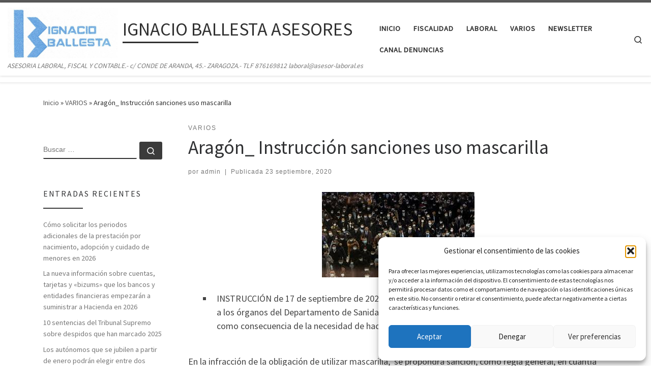

--- FILE ---
content_type: text/html; charset=UTF-8
request_url: http://www.asesor-laboral.es/2020/09/23/aragon_-instruccion-sanciones-uso-mascarilla/
body_size: 19881
content:
<!DOCTYPE html>
<!--[if IE 7]>
<html class="ie ie7" lang="es">
<![endif]-->
<!--[if IE 8]>
<html class="ie ie8" lang="es">
<![endif]-->
<!--[if !(IE 7) | !(IE 8)  ]><!-->
<html lang="es" class="no-js">
<!--<![endif]-->
  <head>
  <meta charset="UTF-8" />
  <meta http-equiv="X-UA-Compatible" content="IE=EDGE" />
  <meta name="viewport" content="width=device-width, initial-scale=1.0" />
  <link rel="profile"  href="https://gmpg.org/xfn/11" />
  <link rel="pingback" href="http://www.asesor-laboral.es/xmlrpc.php" />
<script>(function(html){html.className = html.className.replace(/\bno-js\b/,'js')})(document.documentElement);</script>
<title>Aragón_ Instrucción sanciones uso mascarilla &#8211; IGNACIO BALLESTA ASESORES</title>
<meta name='robots' content='max-image-preview:large' />

<!-- Open Graph Meta Tags generated by Blog2Social 873 - https://www.blog2social.com -->
<meta property="og:title" content="Aragón_ Instrucción sanciones uso mascarilla"/>
<meta property="og:description" content="Aragón_ Instrucción sanciones uso mascarilla #VARIOS #COVID-19"/>
<meta property="og:url" content="/2020/09/23/aragon_-instruccion-sanciones-uso-mascarilla/"/>
<meta property="og:image" content="http://www.asesor-laboral.es/wp-content/uploads/2020/09/images111.jpg"/>
<meta property="og:image:width" content="300" />
<meta property="og:image:height" content="168" />
<meta property="og:image:type" content="image/jpeg" />
<meta property="og:type" content="article"/>
<meta property="og:article:published_time" content="2020-09-23 07:31:24"/>
<meta property="og:article:modified_time" content="2021-02-18 18:00:22"/>
<meta property="og:article:tag" content="#covid-19"/>
<meta property="og:article:tag" content="#varios"/>
<!-- Open Graph Meta Tags generated by Blog2Social 873 - https://www.blog2social.com -->

<!-- Twitter Card generated by Blog2Social 873 - https://www.blog2social.com -->
<meta name="twitter:card" content="summary">
<meta name="twitter:title" content="Aragón_ Instrucción sanciones uso mascarilla"/>
<meta name="twitter:description" content="Aragón_ Instrucción sanciones uso mascarilla #VARIOS #COVID-19"/>
<meta name="twitter:image" content="http://www.asesor-laboral.es/wp-content/uploads/2020/09/images111.jpg"/>
<!-- Twitter Card generated by Blog2Social 873 - https://www.blog2social.com -->
<meta name="author" content="admin"/>
<link rel='dns-prefetch' href='//stats.wp.com' />
<link rel="alternate" type="application/rss+xml" title="IGNACIO BALLESTA ASESORES &raquo; Feed" href="http://www.asesor-laboral.es/feed/" />
<link rel="alternate" title="oEmbed (JSON)" type="application/json+oembed" href="http://www.asesor-laboral.es/wp-json/oembed/1.0/embed?url=http%3A%2F%2Fwww.asesor-laboral.es%2F2020%2F09%2F23%2Faragon_-instruccion-sanciones-uso-mascarilla%2F" />
<link rel="alternate" title="oEmbed (XML)" type="text/xml+oembed" href="http://www.asesor-laboral.es/wp-json/oembed/1.0/embed?url=http%3A%2F%2Fwww.asesor-laboral.es%2F2020%2F09%2F23%2Faragon_-instruccion-sanciones-uso-mascarilla%2F&#038;format=xml" />
<style id='wp-img-auto-sizes-contain-inline-css'>
img:is([sizes=auto i],[sizes^="auto," i]){contain-intrinsic-size:3000px 1500px}
/*# sourceURL=wp-img-auto-sizes-contain-inline-css */
</style>
<style id='wp-emoji-styles-inline-css'>

	img.wp-smiley, img.emoji {
		display: inline !important;
		border: none !important;
		box-shadow: none !important;
		height: 1em !important;
		width: 1em !important;
		margin: 0 0.07em !important;
		vertical-align: -0.1em !important;
		background: none !important;
		padding: 0 !important;
	}
/*# sourceURL=wp-emoji-styles-inline-css */
</style>
<link rel='stylesheet' id='wp-block-library-css' href='http://www.asesor-laboral.es/wp-includes/css/dist/block-library/style.min.css?ver=6.9' media='all' />
<style id='classic-theme-styles-inline-css'>
/*! This file is auto-generated */
.wp-block-button__link{color:#fff;background-color:#32373c;border-radius:9999px;box-shadow:none;text-decoration:none;padding:calc(.667em + 2px) calc(1.333em + 2px);font-size:1.125em}.wp-block-file__button{background:#32373c;color:#fff;text-decoration:none}
/*# sourceURL=/wp-includes/css/classic-themes.min.css */
</style>
<link rel='stylesheet' id='mediaelement-css' href='http://www.asesor-laboral.es/wp-includes/js/mediaelement/mediaelementplayer-legacy.min.css?ver=4.2.17' media='all' />
<link rel='stylesheet' id='wp-mediaelement-css' href='http://www.asesor-laboral.es/wp-includes/js/mediaelement/wp-mediaelement.min.css?ver=6.9' media='all' />
<style id='jetpack-sharing-buttons-style-inline-css'>
.jetpack-sharing-buttons__services-list{display:flex;flex-direction:row;flex-wrap:wrap;gap:0;list-style-type:none;margin:5px;padding:0}.jetpack-sharing-buttons__services-list.has-small-icon-size{font-size:12px}.jetpack-sharing-buttons__services-list.has-normal-icon-size{font-size:16px}.jetpack-sharing-buttons__services-list.has-large-icon-size{font-size:24px}.jetpack-sharing-buttons__services-list.has-huge-icon-size{font-size:36px}@media print{.jetpack-sharing-buttons__services-list{display:none!important}}.editor-styles-wrapper .wp-block-jetpack-sharing-buttons{gap:0;padding-inline-start:0}ul.jetpack-sharing-buttons__services-list.has-background{padding:1.25em 2.375em}
/*# sourceURL=http://www.asesor-laboral.es/wp-content/plugins/jetpack/_inc/blocks/sharing-buttons/view.css */
</style>
<style id='global-styles-inline-css'>
:root{--wp--preset--aspect-ratio--square: 1;--wp--preset--aspect-ratio--4-3: 4/3;--wp--preset--aspect-ratio--3-4: 3/4;--wp--preset--aspect-ratio--3-2: 3/2;--wp--preset--aspect-ratio--2-3: 2/3;--wp--preset--aspect-ratio--16-9: 16/9;--wp--preset--aspect-ratio--9-16: 9/16;--wp--preset--color--black: #000000;--wp--preset--color--cyan-bluish-gray: #abb8c3;--wp--preset--color--white: #ffffff;--wp--preset--color--pale-pink: #f78da7;--wp--preset--color--vivid-red: #cf2e2e;--wp--preset--color--luminous-vivid-orange: #ff6900;--wp--preset--color--luminous-vivid-amber: #fcb900;--wp--preset--color--light-green-cyan: #7bdcb5;--wp--preset--color--vivid-green-cyan: #00d084;--wp--preset--color--pale-cyan-blue: #8ed1fc;--wp--preset--color--vivid-cyan-blue: #0693e3;--wp--preset--color--vivid-purple: #9b51e0;--wp--preset--gradient--vivid-cyan-blue-to-vivid-purple: linear-gradient(135deg,rgb(6,147,227) 0%,rgb(155,81,224) 100%);--wp--preset--gradient--light-green-cyan-to-vivid-green-cyan: linear-gradient(135deg,rgb(122,220,180) 0%,rgb(0,208,130) 100%);--wp--preset--gradient--luminous-vivid-amber-to-luminous-vivid-orange: linear-gradient(135deg,rgb(252,185,0) 0%,rgb(255,105,0) 100%);--wp--preset--gradient--luminous-vivid-orange-to-vivid-red: linear-gradient(135deg,rgb(255,105,0) 0%,rgb(207,46,46) 100%);--wp--preset--gradient--very-light-gray-to-cyan-bluish-gray: linear-gradient(135deg,rgb(238,238,238) 0%,rgb(169,184,195) 100%);--wp--preset--gradient--cool-to-warm-spectrum: linear-gradient(135deg,rgb(74,234,220) 0%,rgb(151,120,209) 20%,rgb(207,42,186) 40%,rgb(238,44,130) 60%,rgb(251,105,98) 80%,rgb(254,248,76) 100%);--wp--preset--gradient--blush-light-purple: linear-gradient(135deg,rgb(255,206,236) 0%,rgb(152,150,240) 100%);--wp--preset--gradient--blush-bordeaux: linear-gradient(135deg,rgb(254,205,165) 0%,rgb(254,45,45) 50%,rgb(107,0,62) 100%);--wp--preset--gradient--luminous-dusk: linear-gradient(135deg,rgb(255,203,112) 0%,rgb(199,81,192) 50%,rgb(65,88,208) 100%);--wp--preset--gradient--pale-ocean: linear-gradient(135deg,rgb(255,245,203) 0%,rgb(182,227,212) 50%,rgb(51,167,181) 100%);--wp--preset--gradient--electric-grass: linear-gradient(135deg,rgb(202,248,128) 0%,rgb(113,206,126) 100%);--wp--preset--gradient--midnight: linear-gradient(135deg,rgb(2,3,129) 0%,rgb(40,116,252) 100%);--wp--preset--font-size--small: 13px;--wp--preset--font-size--medium: 20px;--wp--preset--font-size--large: 36px;--wp--preset--font-size--x-large: 42px;--wp--preset--spacing--20: 0.44rem;--wp--preset--spacing--30: 0.67rem;--wp--preset--spacing--40: 1rem;--wp--preset--spacing--50: 1.5rem;--wp--preset--spacing--60: 2.25rem;--wp--preset--spacing--70: 3.38rem;--wp--preset--spacing--80: 5.06rem;--wp--preset--shadow--natural: 6px 6px 9px rgba(0, 0, 0, 0.2);--wp--preset--shadow--deep: 12px 12px 50px rgba(0, 0, 0, 0.4);--wp--preset--shadow--sharp: 6px 6px 0px rgba(0, 0, 0, 0.2);--wp--preset--shadow--outlined: 6px 6px 0px -3px rgb(255, 255, 255), 6px 6px rgb(0, 0, 0);--wp--preset--shadow--crisp: 6px 6px 0px rgb(0, 0, 0);}:where(.is-layout-flex){gap: 0.5em;}:where(.is-layout-grid){gap: 0.5em;}body .is-layout-flex{display: flex;}.is-layout-flex{flex-wrap: wrap;align-items: center;}.is-layout-flex > :is(*, div){margin: 0;}body .is-layout-grid{display: grid;}.is-layout-grid > :is(*, div){margin: 0;}:where(.wp-block-columns.is-layout-flex){gap: 2em;}:where(.wp-block-columns.is-layout-grid){gap: 2em;}:where(.wp-block-post-template.is-layout-flex){gap: 1.25em;}:where(.wp-block-post-template.is-layout-grid){gap: 1.25em;}.has-black-color{color: var(--wp--preset--color--black) !important;}.has-cyan-bluish-gray-color{color: var(--wp--preset--color--cyan-bluish-gray) !important;}.has-white-color{color: var(--wp--preset--color--white) !important;}.has-pale-pink-color{color: var(--wp--preset--color--pale-pink) !important;}.has-vivid-red-color{color: var(--wp--preset--color--vivid-red) !important;}.has-luminous-vivid-orange-color{color: var(--wp--preset--color--luminous-vivid-orange) !important;}.has-luminous-vivid-amber-color{color: var(--wp--preset--color--luminous-vivid-amber) !important;}.has-light-green-cyan-color{color: var(--wp--preset--color--light-green-cyan) !important;}.has-vivid-green-cyan-color{color: var(--wp--preset--color--vivid-green-cyan) !important;}.has-pale-cyan-blue-color{color: var(--wp--preset--color--pale-cyan-blue) !important;}.has-vivid-cyan-blue-color{color: var(--wp--preset--color--vivid-cyan-blue) !important;}.has-vivid-purple-color{color: var(--wp--preset--color--vivid-purple) !important;}.has-black-background-color{background-color: var(--wp--preset--color--black) !important;}.has-cyan-bluish-gray-background-color{background-color: var(--wp--preset--color--cyan-bluish-gray) !important;}.has-white-background-color{background-color: var(--wp--preset--color--white) !important;}.has-pale-pink-background-color{background-color: var(--wp--preset--color--pale-pink) !important;}.has-vivid-red-background-color{background-color: var(--wp--preset--color--vivid-red) !important;}.has-luminous-vivid-orange-background-color{background-color: var(--wp--preset--color--luminous-vivid-orange) !important;}.has-luminous-vivid-amber-background-color{background-color: var(--wp--preset--color--luminous-vivid-amber) !important;}.has-light-green-cyan-background-color{background-color: var(--wp--preset--color--light-green-cyan) !important;}.has-vivid-green-cyan-background-color{background-color: var(--wp--preset--color--vivid-green-cyan) !important;}.has-pale-cyan-blue-background-color{background-color: var(--wp--preset--color--pale-cyan-blue) !important;}.has-vivid-cyan-blue-background-color{background-color: var(--wp--preset--color--vivid-cyan-blue) !important;}.has-vivid-purple-background-color{background-color: var(--wp--preset--color--vivid-purple) !important;}.has-black-border-color{border-color: var(--wp--preset--color--black) !important;}.has-cyan-bluish-gray-border-color{border-color: var(--wp--preset--color--cyan-bluish-gray) !important;}.has-white-border-color{border-color: var(--wp--preset--color--white) !important;}.has-pale-pink-border-color{border-color: var(--wp--preset--color--pale-pink) !important;}.has-vivid-red-border-color{border-color: var(--wp--preset--color--vivid-red) !important;}.has-luminous-vivid-orange-border-color{border-color: var(--wp--preset--color--luminous-vivid-orange) !important;}.has-luminous-vivid-amber-border-color{border-color: var(--wp--preset--color--luminous-vivid-amber) !important;}.has-light-green-cyan-border-color{border-color: var(--wp--preset--color--light-green-cyan) !important;}.has-vivid-green-cyan-border-color{border-color: var(--wp--preset--color--vivid-green-cyan) !important;}.has-pale-cyan-blue-border-color{border-color: var(--wp--preset--color--pale-cyan-blue) !important;}.has-vivid-cyan-blue-border-color{border-color: var(--wp--preset--color--vivid-cyan-blue) !important;}.has-vivid-purple-border-color{border-color: var(--wp--preset--color--vivid-purple) !important;}.has-vivid-cyan-blue-to-vivid-purple-gradient-background{background: var(--wp--preset--gradient--vivid-cyan-blue-to-vivid-purple) !important;}.has-light-green-cyan-to-vivid-green-cyan-gradient-background{background: var(--wp--preset--gradient--light-green-cyan-to-vivid-green-cyan) !important;}.has-luminous-vivid-amber-to-luminous-vivid-orange-gradient-background{background: var(--wp--preset--gradient--luminous-vivid-amber-to-luminous-vivid-orange) !important;}.has-luminous-vivid-orange-to-vivid-red-gradient-background{background: var(--wp--preset--gradient--luminous-vivid-orange-to-vivid-red) !important;}.has-very-light-gray-to-cyan-bluish-gray-gradient-background{background: var(--wp--preset--gradient--very-light-gray-to-cyan-bluish-gray) !important;}.has-cool-to-warm-spectrum-gradient-background{background: var(--wp--preset--gradient--cool-to-warm-spectrum) !important;}.has-blush-light-purple-gradient-background{background: var(--wp--preset--gradient--blush-light-purple) !important;}.has-blush-bordeaux-gradient-background{background: var(--wp--preset--gradient--blush-bordeaux) !important;}.has-luminous-dusk-gradient-background{background: var(--wp--preset--gradient--luminous-dusk) !important;}.has-pale-ocean-gradient-background{background: var(--wp--preset--gradient--pale-ocean) !important;}.has-electric-grass-gradient-background{background: var(--wp--preset--gradient--electric-grass) !important;}.has-midnight-gradient-background{background: var(--wp--preset--gradient--midnight) !important;}.has-small-font-size{font-size: var(--wp--preset--font-size--small) !important;}.has-medium-font-size{font-size: var(--wp--preset--font-size--medium) !important;}.has-large-font-size{font-size: var(--wp--preset--font-size--large) !important;}.has-x-large-font-size{font-size: var(--wp--preset--font-size--x-large) !important;}
:where(.wp-block-post-template.is-layout-flex){gap: 1.25em;}:where(.wp-block-post-template.is-layout-grid){gap: 1.25em;}
:where(.wp-block-term-template.is-layout-flex){gap: 1.25em;}:where(.wp-block-term-template.is-layout-grid){gap: 1.25em;}
:where(.wp-block-columns.is-layout-flex){gap: 2em;}:where(.wp-block-columns.is-layout-grid){gap: 2em;}
:root :where(.wp-block-pullquote){font-size: 1.5em;line-height: 1.6;}
/*# sourceURL=global-styles-inline-css */
</style>
<link rel='stylesheet' id='cmplz-general-css' href='http://www.asesor-laboral.es/wp-content/plugins/complianz-gdpr/assets/css/cookieblocker.min.css?ver=1767789352' media='all' />
<link rel='stylesheet' id='customizr-main-css' href='http://www.asesor-laboral.es/wp-content/themes/customizr/assets/front/css/style.min.css?ver=4.4.24' media='all' />
<style id='customizr-main-inline-css'>

.tc-header.border-top { border-top-width: 5px; border-top-style: solid }
#czr-push-footer { display: none; visibility: hidden; }
        .czr-sticky-footer #czr-push-footer.sticky-footer-enabled { display: block; }
        
/*# sourceURL=customizr-main-inline-css */
</style>
<link rel='stylesheet' id='newsletter-css' href='http://www.asesor-laboral.es/wp-content/plugins/newsletter/style.css?ver=9.1.0' media='all' />
<script src="http://www.asesor-laboral.es/wp-includes/js/jquery/jquery.min.js?ver=3.7.1" id="jquery-core-js"></script>
<script src="http://www.asesor-laboral.es/wp-includes/js/jquery/jquery-migrate.min.js?ver=3.4.1" id="jquery-migrate-js"></script>
<script src="http://www.asesor-laboral.es/wp-content/themes/customizr/assets/front/js/libs/modernizr.min.js?ver=4.4.24" id="modernizr-js"></script>
<script src="http://www.asesor-laboral.es/wp-includes/js/underscore.min.js?ver=1.13.7" id="underscore-js"></script>
<script id="tc-scripts-js-extra">
var CZRParams = {"assetsPath":"http://www.asesor-laboral.es/wp-content/themes/customizr/assets/front/","mainScriptUrl":"http://www.asesor-laboral.es/wp-content/themes/customizr/assets/front/js/tc-scripts.min.js?4.4.24","deferFontAwesome":"1","fontAwesomeUrl":"http://www.asesor-laboral.es/wp-content/themes/customizr/assets/shared/fonts/fa/css/fontawesome-all.min.css?4.4.24","_disabled":[],"centerSliderImg":"1","isLightBoxEnabled":"1","SmoothScroll":{"Enabled":true,"Options":{"touchpadSupport":false}},"isAnchorScrollEnabled":"","anchorSmoothScrollExclude":{"simple":["[class*=edd]",".carousel-control","[data-toggle=\"modal\"]","[data-toggle=\"dropdown\"]","[data-toggle=\"czr-dropdown\"]","[data-toggle=\"tooltip\"]","[data-toggle=\"popover\"]","[data-toggle=\"collapse\"]","[data-toggle=\"czr-collapse\"]","[data-toggle=\"tab\"]","[data-toggle=\"pill\"]","[data-toggle=\"czr-pill\"]","[class*=upme]","[class*=um-]"],"deep":{"classes":[],"ids":[]}},"timerOnScrollAllBrowsers":"1","centerAllImg":"1","HasComments":"","LoadModernizr":"1","stickyHeader":"","extLinksStyle":"","extLinksTargetExt":"","extLinksSkipSelectors":{"classes":["btn","button"],"ids":[]},"dropcapEnabled":"","dropcapWhere":{"post":"","page":""},"dropcapMinWords":"","dropcapSkipSelectors":{"tags":["IMG","IFRAME","H1","H2","H3","H4","H5","H6","BLOCKQUOTE","UL","OL"],"classes":["btn"],"id":[]},"imgSmartLoadEnabled":"","imgSmartLoadOpts":{"parentSelectors":["[class*=grid-container], .article-container",".__before_main_wrapper",".widget-front",".post-related-articles",".tc-singular-thumbnail-wrapper",".sek-module-inner"],"opts":{"excludeImg":[".tc-holder-img"]}},"imgSmartLoadsForSliders":"","pluginCompats":[],"isWPMobile":"","menuStickyUserSettings":{"desktop":"stick_up","mobile":"stick_up"},"adminAjaxUrl":"http://www.asesor-laboral.es/wp-admin/admin-ajax.php","ajaxUrl":"http://www.asesor-laboral.es/?czrajax=1","frontNonce":{"id":"CZRFrontNonce","handle":"380dd2f928"},"isDevMode":"","isModernStyle":"1","i18n":{"Permanently dismiss":"Descartar permanentemente"},"frontNotifications":{"welcome":{"enabled":false,"content":"","dismissAction":"dismiss_welcome_note_front"}},"preloadGfonts":"1","googleFonts":"Source+Sans+Pro","version":"4.4.24"};
//# sourceURL=tc-scripts-js-extra
</script>
<script src="http://www.asesor-laboral.es/wp-content/themes/customizr/assets/front/js/tc-scripts.min.js?ver=4.4.24" id="tc-scripts-js" defer></script>
<link rel="https://api.w.org/" href="http://www.asesor-laboral.es/wp-json/" /><link rel="alternate" title="JSON" type="application/json" href="http://www.asesor-laboral.es/wp-json/wp/v2/posts/1000" /><link rel="EditURI" type="application/rsd+xml" title="RSD" href="http://www.asesor-laboral.es/xmlrpc.php?rsd" />
<meta name="generator" content="WordPress 6.9" />
<link rel="canonical" href="http://www.asesor-laboral.es/2020/09/23/aragon_-instruccion-sanciones-uso-mascarilla/" />
<link rel='shortlink' href='http://www.asesor-laboral.es/?p=1000' />
<style>[class*=" icon-oc-"],[class^=icon-oc-]{speak:none;font-style:normal;font-weight:400;font-variant:normal;text-transform:none;line-height:1;-webkit-font-smoothing:antialiased;-moz-osx-font-smoothing:grayscale}.icon-oc-one-com-white-32px-fill:before{content:"901"}.icon-oc-one-com:before{content:"900"}#one-com-icon,.toplevel_page_onecom-wp .wp-menu-image{speak:none;display:flex;align-items:center;justify-content:center;text-transform:none;line-height:1;-webkit-font-smoothing:antialiased;-moz-osx-font-smoothing:grayscale}.onecom-wp-admin-bar-item>a,.toplevel_page_onecom-wp>.wp-menu-name{font-size:16px;font-weight:400;line-height:1}.toplevel_page_onecom-wp>.wp-menu-name img{width:69px;height:9px;}.wp-submenu-wrap.wp-submenu>.wp-submenu-head>img{width:88px;height:auto}.onecom-wp-admin-bar-item>a img{height:7px!important}.onecom-wp-admin-bar-item>a img,.toplevel_page_onecom-wp>.wp-menu-name img{opacity:.8}.onecom-wp-admin-bar-item.hover>a img,.toplevel_page_onecom-wp.wp-has-current-submenu>.wp-menu-name img,li.opensub>a.toplevel_page_onecom-wp>.wp-menu-name img{opacity:1}#one-com-icon:before,.onecom-wp-admin-bar-item>a:before,.toplevel_page_onecom-wp>.wp-menu-image:before{content:'';position:static!important;background-color:rgba(240,245,250,.4);border-radius:102px;width:18px;height:18px;padding:0!important}.onecom-wp-admin-bar-item>a:before{width:14px;height:14px}.onecom-wp-admin-bar-item.hover>a:before,.toplevel_page_onecom-wp.opensub>a>.wp-menu-image:before,.toplevel_page_onecom-wp.wp-has-current-submenu>.wp-menu-image:before{background-color:#76b82a}.onecom-wp-admin-bar-item>a{display:inline-flex!important;align-items:center;justify-content:center}#one-com-logo-wrapper{font-size:4em}#one-com-icon{vertical-align:middle}.imagify-welcome{display:none !important;}</style><noscript><style>.vce-row-container .vcv-lozad {display: none}</style></noscript><meta name="generator" content="Powered by Visual Composer Website Builder - fast and easy-to-use drag and drop visual editor for WordPress."/>	<style>img#wpstats{display:none}</style>
					<style>.cmplz-hidden {
					display: none !important;
				}</style>              <link rel="preload" as="font" type="font/woff2" href="http://www.asesor-laboral.es/wp-content/themes/customizr/assets/shared/fonts/customizr/customizr.woff2?128396981" crossorigin="anonymous"/>
            <meta name="generator" content="Elementor 3.34.2; features: additional_custom_breakpoints; settings: css_print_method-external, google_font-enabled, font_display-auto">
			<style>
				.e-con.e-parent:nth-of-type(n+4):not(.e-lazyloaded):not(.e-no-lazyload),
				.e-con.e-parent:nth-of-type(n+4):not(.e-lazyloaded):not(.e-no-lazyload) * {
					background-image: none !important;
				}
				@media screen and (max-height: 1024px) {
					.e-con.e-parent:nth-of-type(n+3):not(.e-lazyloaded):not(.e-no-lazyload),
					.e-con.e-parent:nth-of-type(n+3):not(.e-lazyloaded):not(.e-no-lazyload) * {
						background-image: none !important;
					}
				}
				@media screen and (max-height: 640px) {
					.e-con.e-parent:nth-of-type(n+2):not(.e-lazyloaded):not(.e-no-lazyload),
					.e-con.e-parent:nth-of-type(n+2):not(.e-lazyloaded):not(.e-no-lazyload) * {
						background-image: none !important;
					}
				}
			</style>
			<link rel="icon" href="http://www.asesor-laboral.es/wp-content/uploads/2020/09/cropped-200902-logo-pedri-sencillo2-32x32.jpg" sizes="32x32" />
<link rel="icon" href="http://www.asesor-laboral.es/wp-content/uploads/2020/09/cropped-200902-logo-pedri-sencillo2-192x192.jpg" sizes="192x192" />
<link rel="apple-touch-icon" href="http://www.asesor-laboral.es/wp-content/uploads/2020/09/cropped-200902-logo-pedri-sencillo2-180x180.jpg" />
<meta name="msapplication-TileImage" content="http://www.asesor-laboral.es/wp-content/uploads/2020/09/cropped-200902-logo-pedri-sencillo2-270x270.jpg" />
<!-- ## NXS/OG ## --><!-- ## NXSOGTAGS ## --><!-- ## NXS/OG ## -->
</head>

  <body data-cmplz=1 class="wp-singular post-template-default single single-post postid-1000 single-format-standard wp-custom-logo wp-embed-responsive wp-theme-customizr vcwb czr-link-hover-underline header-skin-light footer-skin-dark czr-l-sidebar tc-center-images czr-full-layout customizr-4-4-24 czr-sticky-footer elementor-default elementor-kit-932">
          <a class="screen-reader-text skip-link" href="#content">Saltar al contenido</a>
    
    
    <div id="tc-page-wrap" class="">

      <header class="tpnav-header__header tc-header sl-logo_left sticky-brand-shrink-on sticky-transparent border-top czr-submenu-fade czr-submenu-move" >
        <div class="primary-navbar__wrapper d-none d-lg-block has-horizontal-menu has-branding-aside desktop-sticky" >
  <div class="container-fluid">
    <div class="row align-items-center flex-row primary-navbar__row">
      <div class="branding__container col col-auto" >
  <div class="branding align-items-center flex-column ">
    <div class="branding-row d-flex flex-row align-items-center align-self-start">
      <div class="navbar-brand col-auto " >
  <a class="navbar-brand-sitelogo" href="http://www.asesor-laboral.es/"  aria-label="IGNACIO BALLESTA ASESORES | ASESORIA LABORAL, FISCAL Y CONTABLE.- c/ CONDE DE ARANDA, 45.- ZARAGOZA.- TLF 876169812 laboral@asesor-laboral.es" >
    <img src="http://www.asesor-laboral.es/wp-content/uploads/2020/09/cropped-200902-logo-pedri-sencillo.jpg" alt="Volver a la página principal" class="" width="819" height="374" style="max-width:250px;max-height:100px" data-no-retina>  </a>
</div>
          <div class="branding-aside col-auto flex-column d-flex">
          <span class="navbar-brand col-auto " >
    <a class="navbar-brand-sitename  czr-underline" href="http://www.asesor-laboral.es/">
    <span>IGNACIO BALLESTA ASESORES</span>
  </a>
</span>
          </div>
                </div>
    <span class="header-tagline " >
  ASESORIA LABORAL, FISCAL Y CONTABLE.- c/ CONDE DE ARANDA, 45.- ZARAGOZA.- TLF 876169812 laboral@asesor-laboral.es</span>

  </div>
</div>
      <div class="primary-nav__container justify-content-lg-around col col-lg-auto flex-lg-column" >
  <div class="primary-nav__wrapper flex-lg-row align-items-center justify-content-end">
              <nav class="primary-nav__nav col" id="primary-nav">
          <div class="nav__menu-wrapper primary-nav__menu-wrapper justify-content-end czr-open-on-hover" >
<ul id="main-menu" class="primary-nav__menu regular-nav nav__menu nav"><li id="menu-item-1363" class="menu-item menu-item-type-custom menu-item-object-custom menu-item-home menu-item-1363"><a href="http://www.asesor-laboral.es/" class="nav__link"><span class="nav__title">INICIO</span></a></li>
<li id="menu-item-459" class="menu-item menu-item-type-taxonomy menu-item-object-category menu-item-459"><a href="http://www.asesor-laboral.es/category/fiscalidad/" class="nav__link"><span class="nav__title">FISCALIDAD</span></a></li>
<li id="menu-item-465" class="menu-item menu-item-type-taxonomy menu-item-object-category menu-item-465"><a href="http://www.asesor-laboral.es/category/laboral/" class="nav__link"><span class="nav__title">LABORAL</span></a></li>
<li id="menu-item-482" class="menu-item menu-item-type-taxonomy menu-item-object-category current-post-ancestor current-menu-parent current-post-parent current-active menu-item-482"><a href="http://www.asesor-laboral.es/category/varios/" class="nav__link"><span class="nav__title">VARIOS</span></a></li>
<li id="menu-item-1391" class="menu-item menu-item-type-post_type menu-item-object-page menu-item-1391"><a href="http://www.asesor-laboral.es/newsletter/" class="nav__link"><span class="nav__title">Newsletter</span></a></li>
<li id="menu-item-2395" class="menu-item menu-item-type-custom menu-item-object-custom menu-item-2395"><a href="https://asesor-laboral.trusty.report" class="nav__link"><span class="nav__title">CANAL DENUNCIAS</span></a></li>
</ul></div>        </nav>
    <div class="primary-nav__utils nav__utils col-auto" >
    <ul class="nav utils flex-row flex-nowrap regular-nav">
      <li class="nav__search " >
  <a href="#" class="search-toggle_btn icn-search czr-overlay-toggle_btn"  aria-expanded="false"><span class="sr-only">Search</span></a>
        <div class="czr-search-expand">
      <div class="czr-search-expand-inner"><div class="search-form__container " >
  <form action="http://www.asesor-laboral.es/" method="get" class="czr-form search-form">
    <div class="form-group czr-focus">
            <label for="s-69745fa7c0ae1" id="lsearch-69745fa7c0ae1">
        <span class="screen-reader-text">Buscar</span>
        <input id="s-69745fa7c0ae1" class="form-control czr-search-field" name="s" type="search" value="" aria-describedby="lsearch-69745fa7c0ae1" placeholder="Buscar &hellip;">
      </label>
      <button type="submit" class="button"><i class="icn-search"></i><span class="screen-reader-text">Buscar &hellip;</span></button>
    </div>
  </form>
</div></div>
    </div>
    </li>
    </ul>
</div>  </div>
</div>
    </div>
  </div>
</div>    <div class="mobile-navbar__wrapper d-lg-none mobile-sticky" >
    <div class="branding__container justify-content-between align-items-center container-fluid" >
  <div class="branding flex-column">
    <div class="branding-row d-flex align-self-start flex-row align-items-center">
      <div class="navbar-brand col-auto " >
  <a class="navbar-brand-sitelogo" href="http://www.asesor-laboral.es/"  aria-label="IGNACIO BALLESTA ASESORES | ASESORIA LABORAL, FISCAL Y CONTABLE.- c/ CONDE DE ARANDA, 45.- ZARAGOZA.- TLF 876169812 laboral@asesor-laboral.es" >
    <img src="http://www.asesor-laboral.es/wp-content/uploads/2020/09/cropped-200902-logo-pedri-sencillo.jpg" alt="Volver a la página principal" class="" width="819" height="374" style="max-width:250px;max-height:100px" data-no-retina>  </a>
</div>
            <div class="branding-aside col-auto">
              <span class="navbar-brand col-auto " >
    <a class="navbar-brand-sitename  czr-underline" href="http://www.asesor-laboral.es/">
    <span>IGNACIO BALLESTA ASESORES</span>
  </a>
</span>
            </div>
            </div>
      </div>
  <div class="mobile-utils__wrapper nav__utils regular-nav">
    <ul class="nav utils row flex-row flex-nowrap">
      <li class="hamburger-toggler__container " >
  <button class="ham-toggler-menu czr-collapsed" data-toggle="czr-collapse" data-target="#mobile-nav"><span class="ham__toggler-span-wrapper"><span class="line line-1"></span><span class="line line-2"></span><span class="line line-3"></span></span><span class="screen-reader-text">Menú</span></button>
</li>
    </ul>
  </div>
</div>
<div class="mobile-nav__container " >
   <nav class="mobile-nav__nav flex-column czr-collapse" id="mobile-nav">
      <div class="mobile-nav__inner container-fluid">
      <div class="header-search__container ">
  <div class="search-form__container " >
  <form action="http://www.asesor-laboral.es/" method="get" class="czr-form search-form">
    <div class="form-group czr-focus">
            <label for="s-69745fa7c0e66" id="lsearch-69745fa7c0e66">
        <span class="screen-reader-text">Buscar</span>
        <input id="s-69745fa7c0e66" class="form-control czr-search-field" name="s" type="search" value="" aria-describedby="lsearch-69745fa7c0e66" placeholder="Buscar &hellip;">
      </label>
      <button type="submit" class="button"><i class="icn-search"></i><span class="screen-reader-text">Buscar &hellip;</span></button>
    </div>
  </form>
</div></div><div class="nav__menu-wrapper mobile-nav__menu-wrapper czr-open-on-click" >
<ul id="mobile-nav-menu" class="mobile-nav__menu vertical-nav nav__menu flex-column nav"><li class="menu-item menu-item-type-custom menu-item-object-custom menu-item-home menu-item-1363"><a href="http://www.asesor-laboral.es/" class="nav__link"><span class="nav__title">INICIO</span></a></li>
<li class="menu-item menu-item-type-taxonomy menu-item-object-category menu-item-459"><a href="http://www.asesor-laboral.es/category/fiscalidad/" class="nav__link"><span class="nav__title">FISCALIDAD</span></a></li>
<li class="menu-item menu-item-type-taxonomy menu-item-object-category menu-item-465"><a href="http://www.asesor-laboral.es/category/laboral/" class="nav__link"><span class="nav__title">LABORAL</span></a></li>
<li class="menu-item menu-item-type-taxonomy menu-item-object-category current-post-ancestor current-menu-parent current-post-parent current-active menu-item-482"><a href="http://www.asesor-laboral.es/category/varios/" class="nav__link"><span class="nav__title">VARIOS</span></a></li>
<li class="menu-item menu-item-type-post_type menu-item-object-page menu-item-1391"><a href="http://www.asesor-laboral.es/newsletter/" class="nav__link"><span class="nav__title">Newsletter</span></a></li>
<li class="menu-item menu-item-type-custom menu-item-object-custom menu-item-2395"><a href="https://asesor-laboral.trusty.report" class="nav__link"><span class="nav__title">CANAL DENUNCIAS</span></a></li>
</ul></div>      </div>
  </nav>
</div></div></header>


  
    <div id="main-wrapper" class="section">

                      

          <div class="czr-hot-crumble container page-breadcrumbs" role="navigation" >
  <div class="row">
        <nav class="breadcrumbs col-12"><span class="trail-begin"><a href="http://www.asesor-laboral.es" title="IGNACIO BALLESTA ASESORES" rel="home" class="trail-begin">Inicio</a></span> <span class="sep">&raquo;</span> <a href="http://www.asesor-laboral.es/category/varios/" title="VARIOS">VARIOS</a> <span class="sep">&raquo;</span> <span class="trail-end">Aragón_ Instrucción sanciones uso mascarilla</span></nav>  </div>
</div>
          <div class="container" role="main">

            
            <div class="flex-row row column-content-wrapper">

                
                <div id="content" class="col-12 col-md-9 article-container">

                  <article id="post-1000" class="post-1000 post type-post status-publish format-standard has-post-thumbnail category-varios tag-covid-19 tag-varios czr-hentry" >
    <header class="entry-header " >
  <div class="entry-header-inner">
                <div class="tax__container post-info entry-meta">
          <a class="tax__link" href="http://www.asesor-laboral.es/category/varios/" title="Ver todas las entradas en VARIOS"> <span>VARIOS</span> </a>        </div>
        <h1 class="entry-title">Aragón_ Instrucción sanciones uso mascarilla</h1>
        <div class="header-bottom">
      <div class="post-info">
                  <span class="entry-meta">
        <span class="author-meta">por <span class="author vcard"><span class="author_name"><a class="url fn n" href="http://www.asesor-laboral.es/author/admin/" title="Ver todas las entradas de admin" rel="author">admin</a></span></span></span><span class="v-separator">|</span>Publicada <a href="http://www.asesor-laboral.es/2020/09/23/" title="7:31 am" rel="bookmark"><time class="entry-date published updated" datetime="23 septiembre, 2020">23 septiembre, 2020</time></a></span>      </div>
    </div>
      </div>
</header>  <div class="post-entry tc-content-inner">
    <section class="post-content entry-content " >
            <div class="czr-wp-the-content">
        
<figure class="wp-block-image size-large"><img fetchpriority="high" fetchpriority="high" decoding="async" width="300" height="168" src="http://www.asesor-laboral.es/wp-content/uploads/2020/09/images111.jpg" alt="" class="wp-image-1001"/></figure>



<ul class="wp-block-list"><li>INSTRUCCIÓN de 17 de septiembre de 2020, de la Consejera de Sanidad, por la que se dictan criterios a los órganos del Departamento de Sanidad en relación con los expedientes sancionadores incoados como consecuencia de la necesidad de hacer frente a la crisis sanitaria ocasionada por la COVID-19</li></ul>



<p>En la infracción de la obligación de utilizar mascarilla, &nbsp;se propondrá sanción, como regla general, en cuantía mínima de <strong>300 euros</strong>.</p>



<p>Cuando la infracción se cometa en espacios cubiertos o cerrados o con infracción de las reglas de aforo del establecimiento o actividad de que se trate, en grupos de diez o más personas, la sanción se propondrá, en atención al riesgo creado para la salud de las personas, en cuantía mínima de <strong>600 euros</strong>.</p>



<p>El incumplimiento del régimen de aforos se considerará infracción grave, cuando se incumpla, además, el régimen de horarios de apertura o se constate el incumplimiento de utilizar mascarilla por parte de las personas presentes en el establecimiento o actividad de que se trate o los empleados del mismo. Consecuentemente, la sanción, sin perjuicio de la aplicación de los criterios de graduación de sanciones conforme a las circunstancias concurrentes, se propondrá en cuantía mínima de <strong>3.001 euros</strong>.</p>



<p>En la infracción de la prohibición de consumo de alcohol y otras bebidas en la vía pública y de tabaco y asimilados, &nbsp;se propondrá sanción, como regla general, en cuantía mínima de <strong>300 euros</strong>.</p>



<p>Cuando la infracción se cometa en grupos de diez o más personas o compartiendo recipientes de bebida, la sanción se propondrá, en atención al riesgo creado para la salud de las personas, en cuantía mínima de <strong>600 euros</strong>.</p>



<p>(Fuente MAS PREVENCION)</p>
      </div>
      <footer class="post-footer clearfix">
                <div class="row entry-meta justify-content-between align-items-center">
                    <div class="post-tags col-xs-12 col-sm-auto col-sm">
            <ul class="tags">
              <li><a class="tag__link btn btn-skin-dark-oh inverted" href="http://www.asesor-laboral.es/tag/covid-19/" title="Ver todas las entradas en #covid-19"> <span>#covid-19</span> </a></li><li><a class="tag__link btn btn-skin-dark-oh inverted" href="http://www.asesor-laboral.es/tag/varios/" title="Ver todas las entradas en #varios"> <span>#varios</span> </a></li>            </ul>
          </div>
                          </div>
      </footer>
    </section><!-- .entry-content -->
  </div><!-- .post-entry -->
  </article>                </div>

                <section class="post-related-articles czr-carousel col-12 order-md-last" id="related-posts-section" >
  <header class="row flex-row">
    <h3 class="related-posts_title col">También te puede interesar</h3>
          <div class="related-posts_nav col col-auto">
        <span class="btn btn-skin-dark inverted czr-carousel-prev slider-control czr-carousel-control disabled icn-left-open-big" title="Anteriores artículos relacionados" tabindex="0"></span>
        <span class="btn btn-skin-dark inverted czr-carousel-next slider-control czr-carousel-control icn-right-open-big" title="Siguientes artículos relacionados" tabindex="0"></span>
      </div>
      </header>
  <div class="row grid-container__square-mini carousel-inner">
  <article id="post-1017_related_posts" class="col-6 grid-item czr-related-post post-1017 post type-post status-publish format-standard has-post-thumbnail category-autonomos-2 category-autonomos-2020 category-varios tag-autonomos2020 tag-varios tag-autonomos czr-hentry" >
  <div class="grid__item flex-wrap flex-lg-nowrap flex-row">
    <section class="tc-thumbnail entry-media__holder col-12 col-lg-6 czr__r-w1by1" >
  <div class="entry-media__wrapper czr__r-i js-centering">
        <a class="bg-link" rel="bookmark" href="http://www.asesor-laboral.es/2020/09/29/el-gobierno-y-los-autonomos-pactan-nuevas-ayudas-por-la-crisis-de-la-covid-19/"></a>
  <img width="510" height="510" src="http://www.asesor-laboral.es/wp-content/uploads/2020/04/1586959548_245729_1587109393_noticia_normal_recorte1-510x510.jpg" class="attachment-tc-sq-thumb tc-thumb-type-thumb czr-img wp-post-image" alt="" decoding="async" srcset="http://www.asesor-laboral.es/wp-content/uploads/2020/04/1586959548_245729_1587109393_noticia_normal_recorte1-510x510.jpg 510w, http://www.asesor-laboral.es/wp-content/uploads/2020/04/1586959548_245729_1587109393_noticia_normal_recorte1-150x150.jpg 150w" sizes="(max-width: 510px) 100vw, 510px" /><div class="post-action btn btn-skin-dark-shaded inverted"><a href="http://www.asesor-laboral.es/wp-content/uploads/2020/04/1586959548_245729_1587109393_noticia_normal_recorte1.jpg" class="expand-img icn-expand"></a></div>  </div>
</section>      <section class="tc-content entry-content__holder col-12 col-lg-6 czr__r-w1by1">
        <div class="entry-content__wrapper">
        <header class="entry-header " >
  <div class="entry-header-inner ">
          <div class="entry-meta post-info">
          Publicada <a href="http://www.asesor-laboral.es/2020/09/29/el-gobierno-y-los-autonomos-pactan-nuevas-ayudas-por-la-crisis-de-la-covid-19/" title="Enlace permanente a:&nbsp;El Gobierno y los autónomos pactan nuevas ayudas por la crisis de la covid-19" rel="bookmark"><time class="entry-date published updated" datetime="29 septiembre, 2020">29 septiembre, 2020</time></a>      </div>
              <h2 class="entry-title ">
      <a class="czr-title" href="http://www.asesor-laboral.es/2020/09/29/el-gobierno-y-los-autonomos-pactan-nuevas-ayudas-por-la-crisis-de-la-covid-19/" rel="bookmark">El Gobierno y los autónomos pactan nuevas ayudas por la crisis de la covid-19</a>
    </h2>
            </div>
</header><div class="tc-content-inner entry-summary"  >
            <div class="czr-wp-the-content">
              <p>El Gobierno y los autónomos pactan nuevas ayudas por la crisis de la covid-19 #autonomos #autonomos2020 #varios</p>
          </div>
      </div>        </div>
      </section>
  </div>
</article><article id="post-954_related_posts" class="col-6 grid-item czr-related-post post-954 post type-post status-publish format-standard has-post-thumbnail category-empresas category-empresas-2020 category-autonomos-2 category-autonomos-2020 category-varios tag-autonomos2020 tag-varios tag-autonomos czr-hentry" >
  <div class="grid__item flex-wrap flex-lg-nowrap flex-row">
    <section class="tc-thumbnail entry-media__holder col-12 col-lg-6 czr__r-w1by1" >
  <div class="entry-media__wrapper czr__r-i js-centering">
        <a class="bg-link" rel="bookmark" href="http://www.asesor-laboral.es/2020/09/15/nula-utilizacion-de-las-nuevas-prestaciones-de-los-autonomos/"></a>
  <img loading="lazy" width="510" height="261" src="http://www.asesor-laboral.es/wp-content/uploads/2020/04/1585566823_486729_1585567424_noticia_normal_recorte1-510x261.jpg" class="attachment-tc-sq-thumb tc-thumb-type-thumb czr-img wp-post-image" alt="" decoding="async" /><div class="post-action btn btn-skin-dark-shaded inverted"><a href="http://www.asesor-laboral.es/wp-content/uploads/2020/04/1585566823_486729_1585567424_noticia_normal_recorte1.jpg" class="expand-img icn-expand"></a></div>  </div>
</section>      <section class="tc-content entry-content__holder col-12 col-lg-6 czr__r-w1by1">
        <div class="entry-content__wrapper">
        <header class="entry-header " >
  <div class="entry-header-inner ">
          <div class="entry-meta post-info">
          Publicada <a href="http://www.asesor-laboral.es/2020/09/15/nula-utilizacion-de-las-nuevas-prestaciones-de-los-autonomos/" title="Enlace permanente a:&nbsp;Nula utilización de las nuevas prestaciones de los autónomos" rel="bookmark"><time class="entry-date published updated" datetime="15 septiembre, 2020">15 septiembre, 2020</time></a>      </div>
              <h2 class="entry-title ">
      <a class="czr-title" href="http://www.asesor-laboral.es/2020/09/15/nula-utilizacion-de-las-nuevas-prestaciones-de-los-autonomos/" rel="bookmark">Nula utilización de las nuevas prestaciones de los autónomos</a>
    </h2>
            </div>
</header><div class="tc-content-inner entry-summary"  >
            <div class="czr-wp-the-content">
              <p>Nula utilización de las nuevas prestaciones de los autónomos #autonomos #autonomos2020</p>
          </div>
      </div>        </div>
      </section>
  </div>
</article><article id="post-1026_related_posts" class="col-6 grid-item czr-related-post post-1026 post type-post status-publish format-standard has-post-thumbnail category-empresas category-empresas-2020 category-varios tag-covid-19 tag-empresas tag-empresas2020 tag-varios tag-varios2020 czr-hentry" >
  <div class="grid__item flex-wrap flex-lg-nowrap flex-row">
    <section class="tc-thumbnail entry-media__holder col-12 col-lg-6 czr__r-w1by1" >
  <div class="entry-media__wrapper czr__r-i js-centering">
        <a class="bg-link" rel="bookmark" href="http://www.asesor-laboral.es/2020/10/02/prorroga-de-las-medidas-sociales-en-defensa-del-empleo/"></a>
  <img loading="lazy" width="300" height="168" src="http://www.asesor-laboral.es/wp-content/uploads/2020/09/images111.jpg" class="attachment-tc-sq-thumb tc-thumb-type-thumb czr-img wp-post-image" alt="" decoding="async" /><div class="post-action btn btn-skin-dark-shaded inverted"><a href="http://www.asesor-laboral.es/wp-content/uploads/2020/09/images111.jpg" class="expand-img icn-expand"></a></div>  </div>
</section>      <section class="tc-content entry-content__holder col-12 col-lg-6 czr__r-w1by1">
        <div class="entry-content__wrapper">
        <header class="entry-header " >
  <div class="entry-header-inner ">
          <div class="entry-meta post-info">
          Publicada <a href="http://www.asesor-laboral.es/2020/10/02/prorroga-de-las-medidas-sociales-en-defensa-del-empleo/" title="Enlace permanente a:&nbsp;Prórroga de las medidas sociales en defensa del empleo" rel="bookmark"><time class="entry-date published updated" datetime="2 octubre, 2020">2 octubre, 2020</time></a>      </div>
              <h2 class="entry-title ">
      <a class="czr-title" href="http://www.asesor-laboral.es/2020/10/02/prorroga-de-las-medidas-sociales-en-defensa-del-empleo/" rel="bookmark">Prórroga de las medidas sociales en defensa del empleo</a>
    </h2>
            </div>
</header><div class="tc-content-inner entry-summary"  >
            <div class="czr-wp-the-content">
              <p>Prórroga de las medidas sociales en defensa del empleo</p>
          </div>
      </div>        </div>
      </section>
  </div>
</article><article id="post-1035_related_posts" class="col-6 grid-item czr-related-post post-1035 post type-post status-publish format-standard has-post-thumbnail category-legislacion-2 category-legislacion2020 category-zaragoza category-varios tag-legislacion tag-legislacion2020 tag-pilar2020 tag-varios tag-varios2020 tag-zaragoza czr-hentry" >
  <div class="grid__item flex-wrap flex-lg-nowrap flex-row">
    <section class="tc-thumbnail entry-media__holder col-12 col-lg-6 czr__r-w1by1" >
  <div class="entry-media__wrapper czr__r-i js-centering">
        <a class="bg-link" rel="bookmark" href="http://www.asesor-laboral.es/2020/10/08/orden-san-959-2020-de-7-de-octubre-por-la-que-se-adoptan-medidas-en-materia-de-salud-publica-para-la-contencion-del-brote-epidemico-de-la-pandemia-covid-19-en-el-municipio-de-zaragoza/"></a>
  <img loading="lazy" width="300" height="168" src="http://www.asesor-laboral.es/wp-content/uploads/2020/10/zaragoza-fiestas.jpg" class="attachment-tc-sq-thumb tc-thumb-type-thumb czr-img wp-post-image" alt="" decoding="async" /><div class="post-action btn btn-skin-dark-shaded inverted"><a href="http://www.asesor-laboral.es/wp-content/uploads/2020/10/zaragoza-fiestas.jpg" class="expand-img icn-expand"></a></div>  </div>
</section>      <section class="tc-content entry-content__holder col-12 col-lg-6 czr__r-w1by1">
        <div class="entry-content__wrapper">
        <header class="entry-header " >
  <div class="entry-header-inner ">
          <div class="entry-meta post-info">
          Publicada <a href="http://www.asesor-laboral.es/2020/10/08/orden-san-959-2020-de-7-de-octubre-por-la-que-se-adoptan-medidas-en-materia-de-salud-publica-para-la-contencion-del-brote-epidemico-de-la-pandemia-covid-19-en-el-municipio-de-zaragoza/" title="Enlace permanente a:&nbsp;ORDEN SAN/959/2020, de 7 de octubre, por la que se adoptan medidas en materia de salud pública para la contención del brote epidémico de la pandemia COVID-19 en el municipio de Zaragoza." rel="bookmark"><time class="entry-date published updated" datetime="8 octubre, 2020">8 octubre, 2020</time></a>      </div>
              <h2 class="entry-title ">
      <a class="czr-title" href="http://www.asesor-laboral.es/2020/10/08/orden-san-959-2020-de-7-de-octubre-por-la-que-se-adoptan-medidas-en-materia-de-salud-publica-para-la-contencion-del-brote-epidemico-de-la-pandemia-covid-19-en-el-municipio-de-zaragoza/" rel="bookmark">ORDEN SAN/959/2020, de 7 de octubre, por la que se adoptan medidas en materia de salud pública para la contención del brote epidémico de la pandemia COVID-19 en el municipio de Zaragoza.</a>
    </h2>
            </div>
</header><div class="tc-content-inner entry-summary"  >
            <div class="czr-wp-the-content">
              <p>ORDEN SAN/959/2020, de 7 de octubre, por la que se adoptan medidas en materia de salud pública para la contención del brote epidémico de la pandemia COVID-19 en el municipio de Zaragoza.</p>
          </div>
      </div>        </div>
      </section>
  </div>
</article>  </div>
</section>

<div id="czr-comments" class="comments-area col-12 order-md-last" >
      </div><div class="left sidebar tc-sidebar col-12 col-md-3 order-md-first" >
  <div id="left" class="widget-area" role="complementary">
                <aside id="search-2" class="widget widget_search"><div class="search-form__container " >
  <form action="http://www.asesor-laboral.es/" method="get" class="czr-form search-form">
    <div class="form-group czr-focus">
            <label for="s-69745fa7c5e73" id="lsearch-69745fa7c5e73">
        <span class="screen-reader-text">Buscar</span>
        <input id="s-69745fa7c5e73" class="form-control czr-search-field" name="s" type="search" value="" aria-describedby="lsearch-69745fa7c5e73" placeholder="Buscar &hellip;">
      </label>
      <button type="submit" class="button"><i class="icn-search"></i><span class="screen-reader-text">Buscar &hellip;</span></button>
    </div>
  </form>
</div></aside>
		<aside id="recent-posts-2" class="widget widget_recent_entries">
		<h3 class="widget-title">Entradas recientes</h3>
		<ul>
											<li>
					<a href="http://www.asesor-laboral.es/2026/01/19/como-solicitar-los-periodos-adicionales-de-la-prestacion-por-nacimiento-adopcion-y-cuidado-de-menores-en-2026/">Cómo solicitar los periodos adicionales de la prestación por nacimiento, adopción y cuidado de menores en 2026</a>
									</li>
											<li>
					<a href="http://www.asesor-laboral.es/2026/01/13/la-nueva-informacion-sobre-cuentas-tarjetas-y-bizums-que-los-bancos-y-entidades-financieras-empezaran-a-suministrar-a-hacienda-en-2026/">La nueva información sobre cuentas, tarjetas y «bizums» que los bancos y entidades financieras empezarán a suministrar a Hacienda en 2026</a>
									</li>
											<li>
					<a href="http://www.asesor-laboral.es/2025/12/29/10-sentencias-del-tribunal-supremo-sobre-despidos-que-han-marcado-2025/">10 sentencias del Tribunal Supremo sobre despidos que han marcado 2025</a>
									</li>
											<li>
					<a href="http://www.asesor-laboral.es/2025/12/19/los-autonomos-que-se-jubilen-a-partir-de-enero-podran-elegir-entre-dos-formulas-para-calcular-su-pension/">Los autónomos que se jubilen a partir de enero podrán elegir entre dos fórmulas para calcular su pensión</a>
									</li>
											<li>
					<a href="http://www.asesor-laboral.es/2025/12/04/ley-9-2025-de-3-de-diciembre-de-movilidad-sostenible/">Ley 9/2025, de 3 de diciembre, de Movilidad Sostenible.</a>
									</li>
					</ul>

		</aside><aside id="categories-2" class="widget widget_categories"><h3 class="widget-title">Categorías</h3>
			<ul>
					<li class="cat-item cat-item-180"><a href="http://www.asesor-laboral.es/category/aragon/">#ARAGON</a>
</li>
	<li class="cat-item cat-item-188"><a href="http://www.asesor-laboral.es/category/autonomos-4/">#autonomos</a>
</li>
	<li class="cat-item cat-item-265"><a href="http://www.asesor-laboral.es/category/autonomos-4/autonomos-2022/">#autonomos 2022</a>
</li>
	<li class="cat-item cat-item-219"><a href="http://www.asesor-laboral.es/category/autonomos-4/autonomos2021/">#autonomos2021</a>
</li>
	<li class="cat-item cat-item-187"><a href="http://www.asesor-laboral.es/category/ayudas-2/">#ayudas</a>
</li>
	<li class="cat-item cat-item-221"><a href="http://www.asesor-laboral.es/category/ayudas-2/ayudas-2021/">#ayudas 2021</a>
</li>
	<li class="cat-item cat-item-199"><a href="http://www.asesor-laboral.es/category/desempleo-3/">#desempleo</a>
</li>
	<li class="cat-item cat-item-200"><a href="http://www.asesor-laboral.es/category/desempleo2021/">#desempleo2021</a>
</li>
	<li class="cat-item cat-item-126"><a href="http://www.asesor-laboral.es/category/empresas/">#EMPRESAS</a>
</li>
	<li class="cat-item cat-item-127"><a href="http://www.asesor-laboral.es/category/empresas/empresas-2020/">#EMPRESAS 2020</a>
</li>
	<li class="cat-item cat-item-191"><a href="http://www.asesor-laboral.es/category/fiscalidad/fiscalidad2021/">#fiscalidad2021</a>
</li>
	<li class="cat-item cat-item-111"><a href="http://www.asesor-laboral.es/category/laboral-2/jornada/">#jornada</a>
</li>
	<li class="cat-item cat-item-110"><a href="http://www.asesor-laboral.es/category/laboral-2/">#laboral</a>
</li>
	<li class="cat-item cat-item-195"><a href="http://www.asesor-laboral.es/category/laboral-2/laboral2021/">#laboral2021</a>
</li>
	<li class="cat-item cat-item-133"><a href="http://www.asesor-laboral.es/category/legislacion-2/">#LEGISLACION</a>
</li>
	<li class="cat-item cat-item-134"><a href="http://www.asesor-laboral.es/category/legislacion-2/legislacion2020/">#LEGISLACION2020</a>
</li>
	<li class="cat-item cat-item-192"><a href="http://www.asesor-laboral.es/category/legislacion-2/legislacion2021/">#LEGISLACION2021</a>
</li>
	<li class="cat-item cat-item-84"><a href="http://www.asesor-laboral.es/category/seguridad-social/">#SEGURIDAD SOCIAL</a>
</li>
	<li class="cat-item cat-item-142"><a href="http://www.asesor-laboral.es/category/seguridad-social/seguridad-social-2020/">#SEGURIDAD SOCIAL 2020</a>
</li>
	<li class="cat-item cat-item-203"><a href="http://www.asesor-laboral.es/category/seguridad-social/seguridad-social-2021/">#seguridad social 2021</a>
</li>
	<li class="cat-item cat-item-173"><a href="http://www.asesor-laboral.es/category/zaragoza/">#zaragoza</a>
</li>
	<li class="cat-item cat-item-74"><a href="http://www.asesor-laboral.es/category/2013/">2013</a>
</li>
	<li class="cat-item cat-item-77"><a href="http://www.asesor-laboral.es/category/2014/">2014</a>
</li>
	<li class="cat-item cat-item-72"><a href="http://www.asesor-laboral.es/category/agricultura/">AGRICULTURA.</a>
</li>
	<li class="cat-item cat-item-39"><a href="http://www.asesor-laboral.es/category/articulos/">ARTICULOS</a>
</li>
	<li class="cat-item cat-item-81"><a href="http://www.asesor-laboral.es/category/varios/autonomos/">AUTONOMOS</a>
</li>
	<li class="cat-item cat-item-98"><a href="http://www.asesor-laboral.es/category/autonomos-2/">AUTONOMOS</a>
</li>
	<li class="cat-item cat-item-62"><a href="http://www.asesor-laboral.es/category/varios/autonomos/autonomos-2014/">AUTONOMOS 2014</a>
</li>
	<li class="cat-item cat-item-48"><a href="http://www.asesor-laboral.es/category/varios/autonomos/autonomos-2015/">AUTONOMOS 2015</a>
</li>
	<li class="cat-item cat-item-27"><a href="http://www.asesor-laboral.es/category/varios/autonomos/autonomos-2016/">AUTONOMOS 2016</a>
</li>
	<li class="cat-item cat-item-104"><a href="http://www.asesor-laboral.es/category/autonomos-2/autonomos-2017-autonomos-2/">AUTONOMOS 2017</a>
</li>
	<li class="cat-item cat-item-99"><a href="http://www.asesor-laboral.es/category/autonomos-2/autonomos-2018/">AUTONOMOS 2018</a>
</li>
	<li class="cat-item cat-item-143"><a href="http://www.asesor-laboral.es/category/autonomos-2/autonomos-2020/">AUTONOMOS 2020</a>
</li>
	<li class="cat-item cat-item-311"><a href="http://www.asesor-laboral.es/category/autonomos-4/autonomos-2023/">autonomos 2023</a>
</li>
	<li class="cat-item cat-item-340"><a href="http://www.asesor-laboral.es/category/autonomos-4/autonomos-2024/">autonomos 2024</a>
</li>
	<li class="cat-item cat-item-349"><a href="http://www.asesor-laboral.es/category/autonomos-4/autonomos-2025/">autonomos 2025</a>
</li>
	<li class="cat-item cat-item-75"><a href="http://www.asesor-laboral.es/category/varios/ayudas/">AYUDAS</a>
</li>
	<li class="cat-item cat-item-58"><a href="http://www.asesor-laboral.es/category/varios/ayudas/ayudas-2014/">AYUDAS 2014</a>
</li>
	<li class="cat-item cat-item-49"><a href="http://www.asesor-laboral.es/category/varios/ayudas/ayudas-2015/">AYUDAS 2015</a>
</li>
	<li class="cat-item cat-item-35"><a href="http://www.asesor-laboral.es/category/varios/ayudas/ayudas-2016/">AYUDAS 2016</a>
</li>
	<li class="cat-item cat-item-268"><a href="http://www.asesor-laboral.es/category/ayudas-2/ayudas-2022/">ayudas 2022</a>
</li>
	<li class="cat-item cat-item-308"><a href="http://www.asesor-laboral.es/category/ayudas-2/ayudas-2023/">ayudas 2023</a>
</li>
	<li class="cat-item cat-item-270"><a href="http://www.asesor-laboral.es/category/consumo/">CONSUMO</a>
</li>
	<li class="cat-item cat-item-36"><a href="http://www.asesor-laboral.es/category/varios/contratacion/">CONTRATACION</a>
</li>
	<li class="cat-item cat-item-52"><a href="http://www.asesor-laboral.es/category/varios/contratacion/contratacion-2015/">CONTRATACION 2015</a>
</li>
	<li class="cat-item cat-item-69"><a href="http://www.asesor-laboral.es/category/laboral/laboral-2017/convenios-2014/">CONVENIOS</a>
</li>
	<li class="cat-item cat-item-73"><a href="http://www.asesor-laboral.es/category/derechos/">DERECHOS</a>
</li>
	<li class="cat-item cat-item-61"><a href="http://www.asesor-laboral.es/category/varios/desempleo/">DESEMPLEO</a>
</li>
	<li class="cat-item cat-item-57"><a href="http://www.asesor-laboral.es/category/varios/economia-2014/">ECONOMIA</a>
</li>
	<li class="cat-item cat-item-34"><a href="http://www.asesor-laboral.es/category/varios/emprendedores/">EMPRENDEDORES</a>
</li>
	<li class="cat-item cat-item-352"><a href="http://www.asesor-laboral.es/category/empresas/empresas-2025/">Empresas 2025</a>
</li>
	<li class="cat-item cat-item-70"><a href="http://www.asesor-laboral.es/category/festivos-2014-zaragoza/">FESTIVOS 2014 ZARAGOZA</a>
</li>
	<li class="cat-item cat-item-30"><a href="http://www.asesor-laboral.es/category/fiscal/">FISCAL</a>
</li>
	<li class="cat-item cat-item-24"><a href="http://www.asesor-laboral.es/category/fiscalidad/">FISCALIDAD</a>
</li>
	<li class="cat-item cat-item-68"><a href="http://www.asesor-laboral.es/category/fiscalidad/fiscalidad-2013/">FISCALIDAD 2013</a>
</li>
	<li class="cat-item cat-item-55"><a href="http://www.asesor-laboral.es/category/fiscalidad/fiscalidad-2014/">FISCALIDAD 2014</a>
</li>
	<li class="cat-item cat-item-54"><a href="http://www.asesor-laboral.es/category/fiscalidad/fiscalidad-2015/">FISCALIDAD 2015</a>
</li>
	<li class="cat-item cat-item-31"><a href="http://www.asesor-laboral.es/category/fiscalidad/fiscalidad-2016/">FISCALIDAD 2016</a>
</li>
	<li class="cat-item cat-item-22"><a href="http://www.asesor-laboral.es/category/fiscalidad/fiscal-2017/">FISCALIDAD 2017</a>
</li>
	<li class="cat-item cat-item-120"><a href="http://www.asesor-laboral.es/category/fiscalidad/fiscalidad-2019/">FISCALIDAD 2019</a>
</li>
	<li class="cat-item cat-item-121"><a href="http://www.asesor-laboral.es/category/fiscalidad/fiscalidad-2020/">FISCALIDAD 2020</a>
</li>
	<li class="cat-item cat-item-272"><a href="http://www.asesor-laboral.es/category/fiscalidad/fiscalidad-2022/">fiscalidad 2022</a>
</li>
	<li class="cat-item cat-item-302"><a href="http://www.asesor-laboral.es/category/fiscalidad/fiscalidad-2023/">fiscalidad 2023</a>
</li>
	<li class="cat-item cat-item-338"><a href="http://www.asesor-laboral.es/category/fiscalidad/fiscalidad-2024/">fiscalidad 2024</a>
</li>
	<li class="cat-item cat-item-360"><a href="http://www.asesor-laboral.es/category/fiscalidad/fiscalidad-2025/">fiscalidad 2025</a>
</li>
	<li class="cat-item cat-item-21"><a href="http://www.asesor-laboral.es/category/incapacidad-permanente/">INCAPACIDAD PERMANENTE</a>
</li>
	<li class="cat-item cat-item-64"><a href="http://www.asesor-laboral.es/category/incapacidad-temporal-2014/">INCAPACIDAD TEMPORAL 2014</a>
</li>
	<li class="cat-item cat-item-42"><a href="http://www.asesor-laboral.es/category/incapacidad-temporal-2015/">INCAPACIDAD TEMPORAL 2015</a>
</li>
	<li class="cat-item cat-item-76"><a href="http://www.asesor-laboral.es/category/inquilinos/">INQUILINOS</a>
</li>
	<li class="cat-item cat-item-25"><a href="http://www.asesor-laboral.es/category/inspeccion/">INSPECCION</a>
</li>
	<li class="cat-item cat-item-32"><a href="http://www.asesor-laboral.es/category/irpf/">IRPF</a>
</li>
	<li class="cat-item cat-item-71"><a href="http://www.asesor-laboral.es/category/irpf-2013/">IRPF 2013</a>
</li>
	<li class="cat-item cat-item-33"><a href="http://www.asesor-laboral.es/category/irpf-2015/">IRPF 2015</a>
</li>
	<li class="cat-item cat-item-239"><a href="http://www.asesor-laboral.es/category/irpf/irpf-2021/">irpf 2021</a>
</li>
	<li class="cat-item cat-item-372"><a href="http://www.asesor-laboral.es/category/jubilacion/">JUBILACION</a>
</li>
	<li class="cat-item cat-item-373"><a href="http://www.asesor-laboral.es/category/jubilacion/jubilacion-2026/">JUBILACION 2026</a>
</li>
	<li class="cat-item cat-item-40"><a href="http://www.asesor-laboral.es/category/jurisprudencia-laboral/">JURISPRUDENCIA LABORAL</a>
</li>
	<li class="cat-item cat-item-26"><a href="http://www.asesor-laboral.es/category/laboral/">LABORAL</a>
</li>
	<li class="cat-item cat-item-65"><a href="http://www.asesor-laboral.es/category/laboral/laboral-2014/">LABORAL 2014</a>
</li>
	<li class="cat-item cat-item-46"><a href="http://www.asesor-laboral.es/category/laboral/laboral-2015/">LABORAL 2015</a>
</li>
	<li class="cat-item cat-item-28"><a href="http://www.asesor-laboral.es/category/laboral/laboral-2016/">LABORAL 2016</a>
</li>
	<li class="cat-item cat-item-80"><a href="http://www.asesor-laboral.es/category/laboral/laboral-2017/">LABORAL 2017</a>
</li>
	<li class="cat-item cat-item-78"><a href="http://www.asesor-laboral.es/category/laboral/laboral-2018/">LABORAL 2018</a>
</li>
	<li class="cat-item cat-item-112"><a href="http://www.asesor-laboral.es/category/laboral/laboral-2019/">LABORAL 2019</a>
</li>
	<li class="cat-item cat-item-113"><a href="http://www.asesor-laboral.es/category/laboral/laboral-2020/">LABORAL 2020</a>
</li>
	<li class="cat-item cat-item-269"><a href="http://www.asesor-laboral.es/category/laboral-2/laboral-2022-laboral-2/">laboral 2022</a>
</li>
	<li class="cat-item cat-item-261"><a href="http://www.asesor-laboral.es/category/laboral/laboral-2022/">laboral 2022</a>
</li>
	<li class="cat-item cat-item-295"><a href="http://www.asesor-laboral.es/category/laboral-2/laboral-2023/">LABORAL 2023</a>
</li>
	<li class="cat-item cat-item-325"><a href="http://www.asesor-laboral.es/category/laboral-2/laboral-2024/">laboral 2024</a>
</li>
	<li class="cat-item cat-item-342"><a href="http://www.asesor-laboral.es/category/laboral-2/laboral-2025/">laboral 2025</a>
</li>
	<li class="cat-item cat-item-356"><a href="http://www.asesor-laboral.es/category/laboral/laboral-2025-laboral/">laboral 2025</a>
</li>
	<li class="cat-item cat-item-132"><a href="http://www.asesor-laboral.es/category/legislacion/">LEGISLACION</a>
</li>
	<li class="cat-item cat-item-66"><a href="http://www.asesor-laboral.es/category/legislacion-2014/">LEGISLACION 2014</a>
</li>
	<li class="cat-item cat-item-37"><a href="http://www.asesor-laboral.es/category/legislacion-2016/">LEGISLACION 2016</a>
</li>
	<li class="cat-item cat-item-258"><a href="http://www.asesor-laboral.es/category/legislacion-2/legislacion-2022/">legislacion 2022</a>
</li>
	<li class="cat-item cat-item-289"><a href="http://www.asesor-laboral.es/category/legislacion-2/legislacion-2023/">legislacion 2023</a>
</li>
	<li class="cat-item cat-item-319"><a href="http://www.asesor-laboral.es/category/legislacion-2/legislacion-2024/">legislacion 2024</a>
</li>
	<li class="cat-item cat-item-345"><a href="http://www.asesor-laboral.es/category/legislacion-2/legislacion-2025/">legislacion 2025</a>
</li>
	<li class="cat-item cat-item-367"><a href="http://www.asesor-laboral.es/category/legislacion-2/legislacion-2026/">legislacion 2026</a>
</li>
	<li class="cat-item cat-item-43"><a href="http://www.asesor-laboral.es/category/ley-general-seguridad-social/">LEY GENERAL SEGURIDAD SOCIAL</a>
</li>
	<li class="cat-item cat-item-23"><a href="http://www.asesor-laboral.es/category/maternidad/">MATERNIDAD</a>
</li>
	<li class="cat-item cat-item-60"><a href="http://www.asesor-laboral.es/category/mercantil/">MERCANTIL</a>
</li>
	<li class="cat-item cat-item-285"><a href="http://www.asesor-laboral.es/category/pensiones/">PENSIONES</a>
</li>
	<li class="cat-item cat-item-53"><a href="http://www.asesor-laboral.es/category/pensiones-2015/">PENSIONES 2015</a>
</li>
	<li class="cat-item cat-item-286"><a href="http://www.asesor-laboral.es/category/pensiones/pensiones-2023/">PENSIONES 2023</a>
</li>
	<li class="cat-item cat-item-334"><a href="http://www.asesor-laboral.es/category/pensiones/pensiones-2025/">pensiones 2025</a>
</li>
	<li class="cat-item cat-item-59"><a href="http://www.asesor-laboral.es/category/presupuestos-estado-2015/">PRESUPUESTOS ESTADO 2015</a>
</li>
	<li class="cat-item cat-item-44"><a href="http://www.asesor-laboral.es/category/presupuestos-estado-2016/">PRESUPUESTOS ESTADO 2016</a>
</li>
	<li class="cat-item cat-item-67"><a href="http://www.asesor-laboral.es/category/propuestas-de-reforma/">PROPUESTAS DE REFORMA</a>
</li>
	<li class="cat-item cat-item-29"><a href="http://www.asesor-laboral.es/category/registro-de-jornada/">REGISTRO DE JORNADA</a>
</li>
	<li class="cat-item cat-item-233"><a href="http://www.asesor-laboral.es/category/renta/">RENTA</a>
</li>
	<li class="cat-item cat-item-50"><a href="http://www.asesor-laboral.es/category/renta-2014/">RENTA 2014</a>
</li>
	<li class="cat-item cat-item-234"><a href="http://www.asesor-laboral.es/category/renta/renta-2021/">RENTA 2021</a>
</li>
	<li class="cat-item cat-item-63"><a href="http://www.asesor-laboral.es/category/seguridad-social/seguridad-social-2014/">SEGURIDAD SOCIAL 2014</a>
</li>
	<li class="cat-item cat-item-41"><a href="http://www.asesor-laboral.es/category/seguridad-social/seguridad-social-2015/">SEGURIDAD SOCIAL 2015</a>
</li>
	<li class="cat-item cat-item-38"><a href="http://www.asesor-laboral.es/category/seguridad-social/seguridad-social2016/">SEGURIDAD SOCIAL 2016</a>
</li>
	<li class="cat-item cat-item-45"><a href="http://www.asesor-laboral.es/category/seguridad-social/seguridad-social-2016/">SEGURIDAD SOCIAL 2017</a>
</li>
	<li class="cat-item cat-item-97"><a href="http://www.asesor-laboral.es/category/seguridad-social/seguridad-social-2018/">SEGURIDAD SOCIAL 2018</a>
</li>
	<li class="cat-item cat-item-275"><a href="http://www.asesor-laboral.es/category/seguridad-social/seguridad-social-2022/">seguridad social 2022</a>
</li>
	<li class="cat-item cat-item-306"><a href="http://www.asesor-laboral.es/category/seguridad-social/seguridad-social-2023/">seguridad social 2023</a>
</li>
	<li class="cat-item cat-item-324"><a href="http://www.asesor-laboral.es/category/seguridad-social/seguridad-social-2024/">seguridad social 2024</a>
</li>
	<li class="cat-item cat-item-333"><a href="http://www.asesor-laboral.es/category/seguridad-social/seguridad-social-2025/">seguridad social 2025</a>
</li>
	<li class="cat-item cat-item-376"><a href="http://www.asesor-laboral.es/category/seguridad-social/seguridad-social-2026/">seguridad social 2026</a>
</li>
	<li class="cat-item cat-item-1"><a href="http://www.asesor-laboral.es/category/sin-categoria/">Sin categoría</a>
</li>
	<li class="cat-item cat-item-47"><a href="http://www.asesor-laboral.es/category/social-2015/">SOCIAL 2015</a>
</li>
	<li class="cat-item cat-item-51"><a href="http://www.asesor-laboral.es/category/subvenciones-2015/">SUBVENCIONES 2015</a>
</li>
	<li class="cat-item cat-item-85"><a href="http://www.asesor-laboral.es/category/varios/">VARIOS</a>
</li>
	<li class="cat-item cat-item-56"><a href="http://www.asesor-laboral.es/category/varios-2014/">VARIOS 2014</a>
</li>
			</ul>

			</aside><aside id="meta-2" class="widget widget_meta"><h3 class="widget-title">Meta</h3>
		<ul>
						<li><a href="http://www.asesor-laboral.es/wp-login.php">Acceder</a></li>
			<li><a href="http://www.asesor-laboral.es/feed/">Feed de entradas</a></li>
			<li><a href="http://www.asesor-laboral.es/comments/feed/">Feed de comentarios</a></li>

			<li><a href="https://es.wordpress.org/">WordPress.org</a></li>
		</ul>

		</aside>          </div>
</div>
            </div><!-- .column-content-wrapper -->

            

          </div><!-- .container -->

          <div id="czr-push-footer" ></div>
    </div><!-- #main-wrapper -->

    
          <div class="container-fluid">
        <div class="post-navigation row " >
  <nav id="nav-below" class="col-12">
    <h2 class="sr-only">Navegación de entradas</h2>
    <ul class="czr_pager row flex-row flex-no-wrap">
      <li class="previous col-5 text-left">
              <span class="sr-only">Entrada anterior</span>
        <span class="nav-previous nav-dir"><a href="http://www.asesor-laboral.es/2020/09/22/una-sentencia-da-la-razon-a-las-organizaciones-en-el-calculo-del-smi/" rel="prev"><span class="meta-nav"><i class="arrow icn-left-open-big"></i><span class="meta-nav-title">Una sentencia da la razón a las organizaciones en el cálculo del SMI</span></span></a></span>
            </li>
      <li class="nav-back col-2 text-center">
                <a href="http://www.asesor-laboral.es/" title="Volver a la lista de entradas">
          <span><i class="icn-grid-empty"></i></span>
          <span class="sr-only">Volver a la lista de entradas</span>
        </a>
              </li>
      <li class="next col-5 text-right">
              <span class="sr-only">Entrada siguiente</span>
        <span class="nav-next nav-dir"><a href="http://www.asesor-laboral.es/2020/09/24/el-gobierno-aprueba-la-norma-sobre-teletrabajo-que-veta-el-despido-objetivo-por-falta-de-adaptacion/" rel="next"><span class="meta-nav"><span class="meta-nav-title">El Gobierno aprueba la norma sobre teletrabajo, que veta el despido objetivo por falta de adaptación</span><i class="arrow icn-right-open-big"></i></span></a></span>
            </li>
  </ul>
  </nav>
</div>
      </div>
    
<footer id="footer" class="footer__wrapper" >
  <div id="footer-widget-area" class="widget__wrapper" role="complementary" >
  <div class="container widget__container">
    <div class="row">
                      <div id="footer_one" class="col-md-4 col-12">
            
		<aside id="recent-posts-4" class="widget widget_recent_entries">
		<h5 class="widget-title">Latest News</h5>
		<ul>
											<li>
					<a href="http://www.asesor-laboral.es/2026/01/19/como-solicitar-los-periodos-adicionales-de-la-prestacion-por-nacimiento-adopcion-y-cuidado-de-menores-en-2026/">Cómo solicitar los periodos adicionales de la prestación por nacimiento, adopción y cuidado de menores en 2026</a>
											<span class="post-date">19 enero, 2026</span>
									</li>
											<li>
					<a href="http://www.asesor-laboral.es/2026/01/13/la-nueva-informacion-sobre-cuentas-tarjetas-y-bizums-que-los-bancos-y-entidades-financieras-empezaran-a-suministrar-a-hacienda-en-2026/">La nueva información sobre cuentas, tarjetas y «bizums» que los bancos y entidades financieras empezarán a suministrar a Hacienda en 2026</a>
											<span class="post-date">13 enero, 2026</span>
									</li>
					</ul>

		</aside>          </div>
                  <div id="footer_two" class="col-md-4 col-12">
                      </div>
                  <div id="footer_three" class="col-md-4 col-12">
                      </div>
                  </div>
  </div>
</div>
<div id="colophon" class="colophon " >
  <div class="container-fluid">
    <div class="colophon__row row flex-row justify-content-between">
      <div class="col-12 col-sm-auto">
        <div id="footer__credits" class="footer__credits" >
  <p class="czr-copyright">
    <span class="czr-copyright-text">&copy;&nbsp;2026&nbsp;</span><a class="czr-copyright-link" href="http://www.asesor-laboral.es" title="IGNACIO BALLESTA ASESORES">IGNACIO BALLESTA ASESORES</a><span class="czr-rights-text">&nbsp;&ndash;&nbsp;Todos los derechos reservados</span>
  </p>
  <p class="czr-credits">
    <span class="czr-designer">
      <span class="czr-wp-powered"><span class="czr-wp-powered-text">Funciona con&nbsp;</span><a class="czr-wp-powered-link" title="Funciona con WordPress" href="https://es.wordpress.org/" target="_blank" rel="noopener noreferrer">WP</a></span><span class="czr-designer-text">&nbsp;&ndash;&nbsp;Diseñado con el <a class="czr-designer-link" href="https://presscustomizr.com/customizr" title="Tema Customizr">Tema Customizr</a></span>
    </span>
  </p>
</div>
      </div>
          </div>
  </div>
</div>
</footer>
    </div><!-- end #tc-page-wrap -->

    <button class="btn czr-btt czr-btta right" ><i class="icn-up-small"></i></button>
<script type="speculationrules">
{"prefetch":[{"source":"document","where":{"and":[{"href_matches":"/*"},{"not":{"href_matches":["/wp-*.php","/wp-admin/*","/wp-content/uploads/*","/wp-content/*","/wp-content/plugins/*","/wp-content/themes/customizr/*","/*\\?(.+)"]}},{"not":{"selector_matches":"a[rel~=\"nofollow\"]"}},{"not":{"selector_matches":".no-prefetch, .no-prefetch a"}}]},"eagerness":"conservative"}]}
</script>


<!-- Consent Management powered by Complianz | GDPR/CCPA Cookie Consent https://wordpress.org/plugins/complianz-gdpr -->
<div id="cmplz-cookiebanner-container"><div class="cmplz-cookiebanner cmplz-hidden banner-1 bottom-right-view-preferences optin cmplz-bottom-right cmplz-categories-type-view-preferences" aria-modal="true" data-nosnippet="true" role="dialog" aria-live="polite" aria-labelledby="cmplz-header-1-optin" aria-describedby="cmplz-message-1-optin">
	<div class="cmplz-header">
		<div class="cmplz-logo"></div>
		<div class="cmplz-title" id="cmplz-header-1-optin">Gestionar el consentimiento de las cookies</div>
		<div class="cmplz-close" tabindex="0" role="button" aria-label="Cerrar ventana">
			<svg aria-hidden="true" focusable="false" data-prefix="fas" data-icon="times" class="svg-inline--fa fa-times fa-w-11" role="img" xmlns="http://www.w3.org/2000/svg" viewBox="0 0 352 512"><path fill="currentColor" d="M242.72 256l100.07-100.07c12.28-12.28 12.28-32.19 0-44.48l-22.24-22.24c-12.28-12.28-32.19-12.28-44.48 0L176 189.28 75.93 89.21c-12.28-12.28-32.19-12.28-44.48 0L9.21 111.45c-12.28 12.28-12.28 32.19 0 44.48L109.28 256 9.21 356.07c-12.28 12.28-12.28 32.19 0 44.48l22.24 22.24c12.28 12.28 32.2 12.28 44.48 0L176 322.72l100.07 100.07c12.28 12.28 32.2 12.28 44.48 0l22.24-22.24c12.28-12.28 12.28-32.19 0-44.48L242.72 256z"></path></svg>
		</div>
	</div>

	<div class="cmplz-divider cmplz-divider-header"></div>
	<div class="cmplz-body">
		<div class="cmplz-message" id="cmplz-message-1-optin">Para ofrecer las mejores experiencias, utilizamos tecnologías como las cookies para almacenar y/o acceder a la información del dispositivo. El consentimiento de estas tecnologías nos permitirá procesar datos como el comportamiento de navegación o las identificaciones únicas en este sitio. No consentir o retirar el consentimiento, puede afectar negativamente a ciertas características y funciones.</div>
		<!-- categories start -->
		<div class="cmplz-categories">
			<details class="cmplz-category cmplz-functional" >
				<summary>
						<span class="cmplz-category-header">
							<span class="cmplz-category-title">Funcional</span>
							<span class='cmplz-always-active'>
								<span class="cmplz-banner-checkbox">
									<input type="checkbox"
										   id="cmplz-functional-optin"
										   data-category="cmplz_functional"
										   class="cmplz-consent-checkbox cmplz-functional"
										   size="40"
										   value="1"/>
									<label class="cmplz-label" for="cmplz-functional-optin"><span class="screen-reader-text">Funcional</span></label>
								</span>
								Siempre activo							</span>
							<span class="cmplz-icon cmplz-open">
								<svg xmlns="http://www.w3.org/2000/svg" viewBox="0 0 448 512"  height="18" ><path d="M224 416c-8.188 0-16.38-3.125-22.62-9.375l-192-192c-12.5-12.5-12.5-32.75 0-45.25s32.75-12.5 45.25 0L224 338.8l169.4-169.4c12.5-12.5 32.75-12.5 45.25 0s12.5 32.75 0 45.25l-192 192C240.4 412.9 232.2 416 224 416z"/></svg>
							</span>
						</span>
				</summary>
				<div class="cmplz-description">
					<span class="cmplz-description-functional">El almacenamiento o acceso técnico es estrictamente necesario para el propósito legítimo de permitir el uso de un servicio específico explícitamente solicitado por el abonado o usuario, o con el único propósito de llevar a cabo la transmisión de una comunicación a través de una red de comunicaciones electrónicas.</span>
				</div>
			</details>

			<details class="cmplz-category cmplz-preferences" >
				<summary>
						<span class="cmplz-category-header">
							<span class="cmplz-category-title">Preferencias</span>
							<span class="cmplz-banner-checkbox">
								<input type="checkbox"
									   id="cmplz-preferences-optin"
									   data-category="cmplz_preferences"
									   class="cmplz-consent-checkbox cmplz-preferences"
									   size="40"
									   value="1"/>
								<label class="cmplz-label" for="cmplz-preferences-optin"><span class="screen-reader-text">Preferencias</span></label>
							</span>
							<span class="cmplz-icon cmplz-open">
								<svg xmlns="http://www.w3.org/2000/svg" viewBox="0 0 448 512"  height="18" ><path d="M224 416c-8.188 0-16.38-3.125-22.62-9.375l-192-192c-12.5-12.5-12.5-32.75 0-45.25s32.75-12.5 45.25 0L224 338.8l169.4-169.4c12.5-12.5 32.75-12.5 45.25 0s12.5 32.75 0 45.25l-192 192C240.4 412.9 232.2 416 224 416z"/></svg>
							</span>
						</span>
				</summary>
				<div class="cmplz-description">
					<span class="cmplz-description-preferences">El almacenamiento o acceso técnico es necesario para la finalidad legítima de almacenar preferencias no solicitadas por el abonado o usuario.</span>
				</div>
			</details>

			<details class="cmplz-category cmplz-statistics" >
				<summary>
						<span class="cmplz-category-header">
							<span class="cmplz-category-title">Estadísticas</span>
							<span class="cmplz-banner-checkbox">
								<input type="checkbox"
									   id="cmplz-statistics-optin"
									   data-category="cmplz_statistics"
									   class="cmplz-consent-checkbox cmplz-statistics"
									   size="40"
									   value="1"/>
								<label class="cmplz-label" for="cmplz-statistics-optin"><span class="screen-reader-text">Estadísticas</span></label>
							</span>
							<span class="cmplz-icon cmplz-open">
								<svg xmlns="http://www.w3.org/2000/svg" viewBox="0 0 448 512"  height="18" ><path d="M224 416c-8.188 0-16.38-3.125-22.62-9.375l-192-192c-12.5-12.5-12.5-32.75 0-45.25s32.75-12.5 45.25 0L224 338.8l169.4-169.4c12.5-12.5 32.75-12.5 45.25 0s12.5 32.75 0 45.25l-192 192C240.4 412.9 232.2 416 224 416z"/></svg>
							</span>
						</span>
				</summary>
				<div class="cmplz-description">
					<span class="cmplz-description-statistics">El almacenamiento o acceso técnico que es utilizado exclusivamente con fines estadísticos.</span>
					<span class="cmplz-description-statistics-anonymous">El almacenamiento o acceso técnico que se utiliza exclusivamente con fines estadísticos anónimos. Sin un requerimiento, el cumplimiento voluntario por parte de tu proveedor de servicios de Internet, o los registros adicionales de un tercero, la información almacenada o recuperada sólo para este propósito no se puede utilizar para identificarte.</span>
				</div>
			</details>
			<details class="cmplz-category cmplz-marketing" >
				<summary>
						<span class="cmplz-category-header">
							<span class="cmplz-category-title">Marketing</span>
							<span class="cmplz-banner-checkbox">
								<input type="checkbox"
									   id="cmplz-marketing-optin"
									   data-category="cmplz_marketing"
									   class="cmplz-consent-checkbox cmplz-marketing"
									   size="40"
									   value="1"/>
								<label class="cmplz-label" for="cmplz-marketing-optin"><span class="screen-reader-text">Marketing</span></label>
							</span>
							<span class="cmplz-icon cmplz-open">
								<svg xmlns="http://www.w3.org/2000/svg" viewBox="0 0 448 512"  height="18" ><path d="M224 416c-8.188 0-16.38-3.125-22.62-9.375l-192-192c-12.5-12.5-12.5-32.75 0-45.25s32.75-12.5 45.25 0L224 338.8l169.4-169.4c12.5-12.5 32.75-12.5 45.25 0s12.5 32.75 0 45.25l-192 192C240.4 412.9 232.2 416 224 416z"/></svg>
							</span>
						</span>
				</summary>
				<div class="cmplz-description">
					<span class="cmplz-description-marketing">El almacenamiento o acceso técnico es necesario para crear perfiles de usuario para enviar publicidad, o para rastrear al usuario en una web o en varias web con fines de marketing similares.</span>
				</div>
			</details>
		</div><!-- categories end -->
			</div>

	<div class="cmplz-links cmplz-information">
		<ul>
			<li><a class="cmplz-link cmplz-manage-options cookie-statement" href="#" data-relative_url="#cmplz-manage-consent-container">Administrar opciones</a></li>
			<li><a class="cmplz-link cmplz-manage-third-parties cookie-statement" href="#" data-relative_url="#cmplz-cookies-overview">Gestionar los servicios</a></li>
			<li><a class="cmplz-link cmplz-manage-vendors tcf cookie-statement" href="#" data-relative_url="#cmplz-tcf-wrapper">Gestionar {vendor_count} proveedores</a></li>
			<li><a class="cmplz-link cmplz-external cmplz-read-more-purposes tcf" target="_blank" rel="noopener noreferrer nofollow" href="https://cookiedatabase.org/tcf/purposes/" aria-label="Lee más acerca de los fines de TCF en la base de datos de cookies">Leer más sobre estos propósitos</a></li>
		</ul>
			</div>

	<div class="cmplz-divider cmplz-footer"></div>

	<div class="cmplz-buttons">
		<button class="cmplz-btn cmplz-accept">Aceptar</button>
		<button class="cmplz-btn cmplz-deny">Denegar</button>
		<button class="cmplz-btn cmplz-view-preferences">Ver preferencias</button>
		<button class="cmplz-btn cmplz-save-preferences">Guardar preferencias</button>
		<a class="cmplz-btn cmplz-manage-options tcf cookie-statement" href="#" data-relative_url="#cmplz-manage-consent-container">Ver preferencias</a>
			</div>

	
	<div class="cmplz-documents cmplz-links">
		<ul>
			<li><a class="cmplz-link cookie-statement" href="#" data-relative_url="">{title}</a></li>
			<li><a class="cmplz-link privacy-statement" href="#" data-relative_url="">{title}</a></li>
			<li><a class="cmplz-link impressum" href="#" data-relative_url="">{title}</a></li>
		</ul>
			</div>
</div>
</div>
					<div id="cmplz-manage-consent" data-nosnippet="true"><button class="cmplz-btn cmplz-hidden cmplz-manage-consent manage-consent-1">Gestionar consentimiento</button>

</div>			<script>
				const lazyloadRunObserver = () => {
					const lazyloadBackgrounds = document.querySelectorAll( `.e-con.e-parent:not(.e-lazyloaded)` );
					const lazyloadBackgroundObserver = new IntersectionObserver( ( entries ) => {
						entries.forEach( ( entry ) => {
							if ( entry.isIntersecting ) {
								let lazyloadBackground = entry.target;
								if( lazyloadBackground ) {
									lazyloadBackground.classList.add( 'e-lazyloaded' );
								}
								lazyloadBackgroundObserver.unobserve( entry.target );
							}
						});
					}, { rootMargin: '200px 0px 200px 0px' } );
					lazyloadBackgrounds.forEach( ( lazyloadBackground ) => {
						lazyloadBackgroundObserver.observe( lazyloadBackground );
					} );
				};
				const events = [
					'DOMContentLoaded',
					'elementor/lazyload/observe',
				];
				events.forEach( ( event ) => {
					document.addEventListener( event, lazyloadRunObserver );
				} );
			</script>
			<script src="http://www.asesor-laboral.es/wp-includes/js/jquery/ui/core.min.js?ver=1.13.3" id="jquery-ui-core-js"></script>
<script id="newsletter-js-extra">
var newsletter_data = {"action_url":"http://www.asesor-laboral.es/wp-admin/admin-ajax.php"};
//# sourceURL=newsletter-js-extra
</script>
<script src="http://www.asesor-laboral.es/wp-content/plugins/newsletter/main.js?ver=9.1.0" id="newsletter-js"></script>
<script id="jetpack-stats-js-before">
_stq = window._stq || [];
_stq.push([ "view", JSON.parse("{\"v\":\"ext\",\"blog\":\"191379917\",\"post\":\"1000\",\"tz\":\"0\",\"srv\":\"www.asesor-laboral.es\",\"j\":\"1:15.3.1\"}") ]);
_stq.push([ "clickTrackerInit", "191379917", "1000" ]);
//# sourceURL=jetpack-stats-js-before
</script>
<script type="text/plain" data-service="jetpack-statistics" data-category="statistics" data-cmplz-src="https://stats.wp.com/e-202604.js" id="jetpack-stats-js" defer data-wp-strategy="defer"></script>
<script id="cmplz-cookiebanner-js-extra">
var complianz = {"prefix":"cmplz_","user_banner_id":"1","set_cookies":[],"block_ajax_content":"","banner_version":"12","version":"7.4.4.2","store_consent":"","do_not_track_enabled":"","consenttype":"optin","region":"eu","geoip":"","dismiss_timeout":"","disable_cookiebanner":"","soft_cookiewall":"","dismiss_on_scroll":"","cookie_expiry":"365","url":"http://www.asesor-laboral.es/wp-json/complianz/v1/","locale":"lang=es&locale=es_ES","set_cookies_on_root":"","cookie_domain":"","current_policy_id":"16","cookie_path":"/","categories":{"statistics":"estad\u00edsticas","marketing":"m\u00e1rketing"},"tcf_active":"","placeholdertext":"Haz clic para aceptar cookies de marketing y permitir este contenido","css_file":"http://www.asesor-laboral.es/wp-content/uploads/complianz/css/banner-{banner_id}-{type}.css?v=12","page_links":{"eu":{"cookie-statement":{"title":"","url":"https://www.asesor-laboral.es/2021/10/01/gobierno-y-agentes-sociales-alcanzan-un-acuerdo-para-extender-los-erte-hasta-febrero-de-2022/"}}},"tm_categories":"","forceEnableStats":"","preview":"","clean_cookies":"","aria_label":"Haz clic para aceptar cookies de marketing y permitir este contenido"};
//# sourceURL=cmplz-cookiebanner-js-extra
</script>
<script defer src="http://www.asesor-laboral.es/wp-content/plugins/complianz-gdpr/cookiebanner/js/complianz.min.js?ver=1767789353" id="cmplz-cookiebanner-js"></script>
<script id="cmplz-cookiebanner-js-after">
		if ('undefined' != typeof window.jQuery) {
			jQuery(document).ready(function ($) {
				$(document).on('elementor/popup/show', () => {
					let rev_cats = cmplz_categories.reverse();
					for (let key in rev_cats) {
						if (rev_cats.hasOwnProperty(key)) {
							let category = cmplz_categories[key];
							if (cmplz_has_consent(category)) {
								document.querySelectorAll('[data-category="' + category + '"]').forEach(obj => {
									cmplz_remove_placeholder(obj);
								});
							}
						}
					}

					let services = cmplz_get_services_on_page();
					for (let key in services) {
						if (services.hasOwnProperty(key)) {
							let service = services[key].service;
							let category = services[key].category;
							if (cmplz_has_service_consent(service, category)) {
								document.querySelectorAll('[data-service="' + service + '"]').forEach(obj => {
									cmplz_remove_placeholder(obj);
								});
							}
						}
					}
				});
			});
		}
    
    
//# sourceURL=cmplz-cookiebanner-js-after
</script>
<script id="wp-emoji-settings" type="application/json">
{"baseUrl":"https://s.w.org/images/core/emoji/17.0.2/72x72/","ext":".png","svgUrl":"https://s.w.org/images/core/emoji/17.0.2/svg/","svgExt":".svg","source":{"concatemoji":"http://www.asesor-laboral.es/wp-includes/js/wp-emoji-release.min.js?ver=6.9"}}
</script>
<script type="module">
/*! This file is auto-generated */
const a=JSON.parse(document.getElementById("wp-emoji-settings").textContent),o=(window._wpemojiSettings=a,"wpEmojiSettingsSupports"),s=["flag","emoji"];function i(e){try{var t={supportTests:e,timestamp:(new Date).valueOf()};sessionStorage.setItem(o,JSON.stringify(t))}catch(e){}}function c(e,t,n){e.clearRect(0,0,e.canvas.width,e.canvas.height),e.fillText(t,0,0);t=new Uint32Array(e.getImageData(0,0,e.canvas.width,e.canvas.height).data);e.clearRect(0,0,e.canvas.width,e.canvas.height),e.fillText(n,0,0);const a=new Uint32Array(e.getImageData(0,0,e.canvas.width,e.canvas.height).data);return t.every((e,t)=>e===a[t])}function p(e,t){e.clearRect(0,0,e.canvas.width,e.canvas.height),e.fillText(t,0,0);var n=e.getImageData(16,16,1,1);for(let e=0;e<n.data.length;e++)if(0!==n.data[e])return!1;return!0}function u(e,t,n,a){switch(t){case"flag":return n(e,"\ud83c\udff3\ufe0f\u200d\u26a7\ufe0f","\ud83c\udff3\ufe0f\u200b\u26a7\ufe0f")?!1:!n(e,"\ud83c\udde8\ud83c\uddf6","\ud83c\udde8\u200b\ud83c\uddf6")&&!n(e,"\ud83c\udff4\udb40\udc67\udb40\udc62\udb40\udc65\udb40\udc6e\udb40\udc67\udb40\udc7f","\ud83c\udff4\u200b\udb40\udc67\u200b\udb40\udc62\u200b\udb40\udc65\u200b\udb40\udc6e\u200b\udb40\udc67\u200b\udb40\udc7f");case"emoji":return!a(e,"\ud83e\u1fac8")}return!1}function f(e,t,n,a){let r;const o=(r="undefined"!=typeof WorkerGlobalScope&&self instanceof WorkerGlobalScope?new OffscreenCanvas(300,150):document.createElement("canvas")).getContext("2d",{willReadFrequently:!0}),s=(o.textBaseline="top",o.font="600 32px Arial",{});return e.forEach(e=>{s[e]=t(o,e,n,a)}),s}function r(e){var t=document.createElement("script");t.src=e,t.defer=!0,document.head.appendChild(t)}a.supports={everything:!0,everythingExceptFlag:!0},new Promise(t=>{let n=function(){try{var e=JSON.parse(sessionStorage.getItem(o));if("object"==typeof e&&"number"==typeof e.timestamp&&(new Date).valueOf()<e.timestamp+604800&&"object"==typeof e.supportTests)return e.supportTests}catch(e){}return null}();if(!n){if("undefined"!=typeof Worker&&"undefined"!=typeof OffscreenCanvas&&"undefined"!=typeof URL&&URL.createObjectURL&&"undefined"!=typeof Blob)try{var e="postMessage("+f.toString()+"("+[JSON.stringify(s),u.toString(),c.toString(),p.toString()].join(",")+"));",a=new Blob([e],{type:"text/javascript"});const r=new Worker(URL.createObjectURL(a),{name:"wpTestEmojiSupports"});return void(r.onmessage=e=>{i(n=e.data),r.terminate(),t(n)})}catch(e){}i(n=f(s,u,c,p))}t(n)}).then(e=>{for(const n in e)a.supports[n]=e[n],a.supports.everything=a.supports.everything&&a.supports[n],"flag"!==n&&(a.supports.everythingExceptFlag=a.supports.everythingExceptFlag&&a.supports[n]);var t;a.supports.everythingExceptFlag=a.supports.everythingExceptFlag&&!a.supports.flag,a.supports.everything||((t=a.source||{}).concatemoji?r(t.concatemoji):t.wpemoji&&t.twemoji&&(r(t.twemoji),r(t.wpemoji)))});
//# sourceURL=http://www.asesor-laboral.es/wp-includes/js/wp-emoji-loader.min.js
</script>
<script id="ocvars">var ocSiteMeta = {plugins: {"a3e4aa5d9179da09d8af9b6802f861a8": 1,"a3fe9dc9824eccbd72b7e5263258ab2c": 1}}</script>  </body>
  </html>
